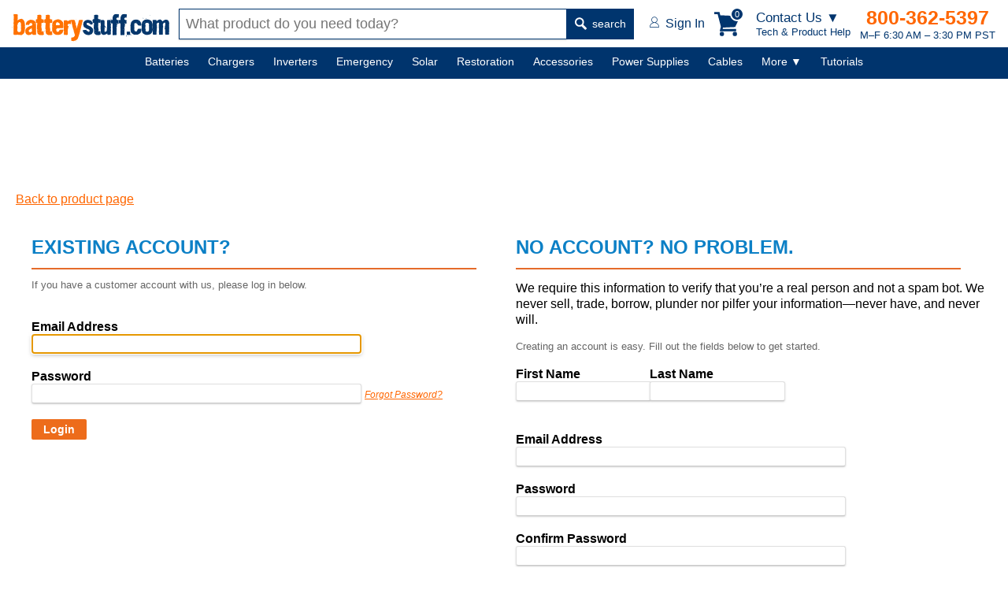

--- FILE ---
content_type: text/html; charset=utf-8
request_url: https://www.batterystuff.com/write-review.html?part_number=PMBC-75LK&return_url=%2Fpower-supplies%2Fload-bearing-chargers%2Fpowermax-12v-75-amp-pmbc-series-charger-converter-power-supply-with-alligator-clamps-pmbc-75lk.html
body_size: 12615
content:
<!DOCTYPE html>
<html lang="en">
<head>
	<meta charset="utf-8">

	<script>
	window.dataLayer = window.dataLayer || [];
	dataLayer.push({
		"event": "Pageview",
		"pagePath": "https://www.batterystuff.com/write-review.html?part_number=PMBC-75LK&return_url=%2Fpower-supplies%2Fload-bearing-chargers%2Fpowermax-12v-75-amp-pmbc-series-charger-converter-power-supply-with-alligator-clamps-pmbc-75lk.html",
		"pageTitle": "Write a Review",
		"visitorType": "customer",
		"visitorId": "gGp1deedG6xGXVWo37Eq9iNaxL3a1d7c"	});
	</script>

	
	<script>(function(w,d,s,l,i){w[l]=w[l]||[];w[l].push({'gtm.start':
		new Date().getTime(),event:'gtm.js'});var f=d.getElementsByTagName(s)[0],
		j=d.createElement(s),dl=l!='dataLayer'?'&l='+l:'';j.async=true;j.src=
		'https://www.googletagmanager.com/gtm.js?id='+i+dl;f.parentNode.insertBefore(j,f);
		})(window,document,'script','dataLayer','GTM-WGH7');</script>

	
	<title>Write a Review</title>
		

	<meta name="viewport" content="width=device-width, initial-scale=1">

	<!--[if lt IE 9]> <script src="/js/html5.js"></script> <![endif]-->
		<meta http-equiv="x-ua-compatible" content="ie=edge">
	<meta name="sitelock-site-verification" content="2740" />

	
	
	

		

	
	<link rel="stylesheet" href="/css/global.css?ver=38" media="screen">

	<link rel="stylesheet" href="https://res.cloudinary.com/dyuctplmh/raw/upload/v1645679186/css/mcx-styles.min.css" media="screen">
	
	
	

	<link rel="stylesheet" type="text/css" href="https://res.cloudinary.com/dyuctplmh/raw/upload/v1498101915/print.css" media="print">
	<link rel="icon"  type="image/x-icon"  href="/favicon.ico">
	<link rel="alternate" type="application/rss+xml" title="RSS" href="https://www.batterystuff.com/blog-feed/">
	<link href="https://res.cloudinary.com/dyuctplmh/image/upload/v1635810003/global/apple-icon-57x57.png" rel="apple-touch-icon-precomposed">
	<link href="https://res.cloudinary.com/dyuctplmh/image/upload/v1635810003/global/apple-icon-76x76.png" rel="apple-touch-icon-precomposed" sizes="76x76">
	<link href="https://res.cloudinary.com/dyuctplmh/image/upload/v1635810003/global/apple-icon-120x120.png" rel="apple-touch-icon-precomposed" sizes="120x120">
	<link href="https://res.cloudinary.com/dyuctplmh/image/upload/v1635810003/global/apple-icon-152x152.png" rel="apple-touch-icon-precomposed" sizes="152x152">
	<link href="https://res.cloudinary.com/dyuctplmh/image/upload/v1635810003/global/apple-icon-180x180.png" rel="apple-touch-icon-precomposed" sizes="180x180">
	<link href="https://res.cloudinary.com/dyuctplmh/image/upload/v1635810003/global/android-icon-192x192.png" rel="icon" sizes="192x192">
	<link href="https://res.cloudinary.com/dyuctplmh/image/upload/v1635810003/global/android-icon-128x128.png" rel="icon" sizes="128x128">

	
	<link rel="preload" as="image" href="https://res.cloudinary.com/dyuctplmh/image/upload/v1635810003/global/logo-text-header.svg">
	<link rel="preload" as="image" href="https://res.cloudinary.com/dyuctplmh/image/upload/v1635810003/global/mag-glass.svg">
	
	<link rel="preload" as="image" href="https://res.cloudinary.com/dyuctplmh/image/upload/v1635810003/global/account-icon.svg">
	<link rel="preload" as="image" href="https://res.cloudinary.com/dyuctplmh/image/upload/v1498102643/checkmark-circle-fill-green3.png">
	<link rel="preload" as="image" href="https://res.cloudinary.com/dyuctplmh/image/upload/v1635810003/global/ham-menu-blue.svg">

	
		
		<script src="/js/dom.min.js"></script>
		<script src="/js/xhr.min.js" defer></script>
	<script src="/js/app.js?ver=7" defer></script>

	<script src="/js/mcx-dialog.min.js" defer></script>

	<style>
	#wrapper {margin:0 auto; padding:0; border:0; text-align:center;}
	.mainWrapper {display: flex; align-items: center; flex-direction: column; padding-left: 240px;}
	#maincontainer {margin:90px 0 20px 0; max-width:1500px; text-align: left; width:100%;}

	#breadcrumbs {font-size:13px; text-align:left; margin:10px 0 0 20px; z-index:9; position: relative; padding:10px 0;}
	#breadcrumbs a {z-index:12}
	#breadcrumbs a:link,#contentcolumn a:link {color:#f60}
	#breadcrumbs a:visited,#contentcolumn a:visited {color:#d65500}
	#breadcrumbs a:hover,#contentcolumn a:hover {color:#ff9700}

	#contentwrapper {width:100%;}
	
	#leftcolumn {float:left;width:176px;margin-left:-100%;text-align:left;padding:0;}

	#contentcolumn {margin:22px 0 0 0; text-align:left;padding:0 10px;position:relative;}

	.categoryBottomText {padding:20px}

	.categoryMainDescription {font:400 17px Verdana,sans-serif; color: #666; margin-bottom: 30px; padding:0;}

	.categoryMainDescription h1 {margin:5px 20px 30px 15px;}
	.categoryMainDescription > p, .categoryMainDescription > h2, .categoryMainDescription > h3 {margin-left:15px;}
	.categoryMainDescription > ul {margin-left:40px;}
	
	#navButton {display: none;}
	.productItem .attribute {display:-ms-flexbox; display:-webkit-box; display:flex; -ms-flex-pack:space-between; -webkit-box-pack: justify; justify-content: space-between; margin:1px 0 1px 0; padding:0 0 1px 0; border-bottom:1px solid #646B74;}

	.productHTML {display:flex; flex-wrap:wrap; margin: 0 15px;}		
	.productTools {font:bold 16px Verdana,Arial,sans-serif; color:#646B74; display:flex; justify-content: space-between; margin:20px 15px 10px 15px; align-items: center;}	
	.productToolsItemsFound {margin-left:7px;}	
	#productToolsSortBy {margin-left:15px;}

	.detailsSum1 {margin:10px 15px;}

	@media screen and (min-width:1535px) {
		.categoryMainDescription h1 {margin:5px 0 30px 0;}
		.categoryMainDescription > p, .categoryMainDescription > h2 {margin-left:0;}
		.productHTML {margin:0;}
		.productTools {margin:20px 0 10px 0;}
	}

	@media screen and (max-width:934px) {
		#belowNavSearch {display:block; margin:0; background:white;}
		#aboveNavSearch {display:none;}
		.siteHeader {height:120px;}
		.siteHeader > div {height:60px;}
		nav {margin-top:120px;}
		#contentcolumn {margin:100px 0 0 0; text-align:left; padding:0 10px; position:relative;}
		.categoryMainDescription {padding-top:10px;}
		#breadcrumbs {margin:65px 0 0 15px;}
		#maincontainer {margin:100px 0 0 0;padding:0;position:relative;right:0;display:block;}
	}

	@media screen and (max-width:768px){
		#leftcolumn{float:left;width:176px;margin-left:-100%;text-align:left;padding:0;}
		#sideNav {background:#F1F5F6; width:176px; font:bold 14px Verdana,Arial,sans-serif;}
		#wrapper {margin:0;padding:0;border:0;text-align:left;min-width:0}
		#breadcrumbs {font-size:13px; margin:65px 0 0 15px;}
		
		#contentwrapper {margin:0;padding:0;float:none;position:relative;}
		#contentcolumn {margin:0 15px; text-align:left; padding:0; position:relative; width:auto;}
		#contentcolumn > p {margin:16px 15px;}
		.listStyle1 li{font-size:100%}
		#leftcolumn {text-align:left;padding:0;border:0;float:left;width:100%;margin:0}
		#rightcolumn {margin:0;padding:0;display:none}
		#sideNav {width:240px; display:none;}
		nav {margin-top:120px;}
		.productToolsSortBy {text-align:right;}
		#productToolsSortBy {display:block; margin-top:5px;}
		
	}

	@media screen and (max-width: 536px) {
		#breadcrumbs {margin:12px 0 0 20px;}
		.categoryMainDescription {padding-top:0;}
	}

	@media screen and (max-width: 480px) {
		#navMenu a {margin:0 15px 50px 0;}
	}
	

	#sideNav {position:fixed; display:block; background:#fff; top:100px; left:0; bottom:0; width:220px; overflow:auto; z-index:10;}
	#sideNav > ul > li {border-bottom:1px solid #ccc; padding:6px 0; position: relative;}
	#sideNav > ul > li::after {content:''; display:inline-block; width:10px; height:10px; border-right:2px solid #ccc; border-top:2px solid #ccc; transform:rotate(45deg); position:absolute; right:10px; top:19px; transform:translateY(-50%) rotate(45deg);}
	#sideNav li.active > a {color:#d65500;}
	#sideNav a {text-decoration: none; text-align:left;}
	
	#breadcrumbs {margin-left:0;}
	footer {margin-left:230px;}
	
	@media screen and (max-width:934px) {
		#sideNav {display:none;}
		.mainWrapper {padding-left:0;}
		footer {margin-left:0;}
		#breadcrumbs {margin-left:15px;}
	}

		#sideNav {display:none;}
	footer {margin-left:0;}
	
	</style>

		
		
	
<link rel="stylesheet" href="/css/truecart/style.css" type="text/css" media="screen" title="cart css" charset="utf-8">
<script src="/js/TALibrary-1.1.0.min.js"></script>
<script src="/js/truecart/truecart_js_scripts.js"></script>
<meta name="robots" content="noindex">

	
</head>
<body id="bodytag">
<script>
			</script>
<!--[if lte IE 10]>
<div style="position:fixed; z-index:1000; width:auto; padding:10px; font:20px Arial,sans-serif; background:#FFBF00; top:0; left:0; right:0;"><img src="/images/truecart/messageError.png" width="80" height="80" alt="alert" style="float:left; margin-right:20px;"/><b>Please note that BatteryStuff.com no longer supports old versions of Internet Explorer.</b><br/>
We recommend upgrading to the latest <a href="https://www.microsoft.com/ie">Internet Explorer</a>, <a href="https://chrome.google.com/">Google Chrome</a>, or <a href="https://mozilla.org/firefox/">Firefox</a>.
</div>
<![endif]-->



	<div class="nodisplay h1print">BatteryStuff.com!</div>
	<div id="searchOverlay"></div>
	<div id="menuCartBox"></div>

	<style>
	#contactUsBox {background:#fff; -webkit-box-shadow: 10px 10px 18px 0px rgba(191,191,191,0.69); box-shadow: 10px 10px 18px 0px rgba(191,191,191,0.69); width:270px;  font-family:Verdana,Arial,sans-serif; color:#666; position: fixed; z-index: 200; top: 60px; right: 100px; border-radius: 3px;}	
	#contactUsBox .heading {display:-ms-flexbox; display: -webkit-box; display: flex; -ms-flex-pack:space-between; -webkit-box-pack: justify; justify-content: space-between; align-items: center; padding:0 18px;}
	#contactUsBox .heading h5 {font-size:16px; font-weight:600; margin:6px 0;}
	#contactUsBox .heading button {cursor:pointer;}
	#contactUsBox .intro {background:#F3F4F5; padding:12px 15px; display:flex; align-items: center;}
	#contactUsBox .intro .text {color:#00356E; font:600 17px Verdana,Arial,sans-serif; text-align:left; margin-left:15px;}
	#contactUsBox .intro img {border-radius:50%; width:80px; height:80px;}
	#contactUsBox .options {color:black; padding:14px; justify-content: space-around; display:flex; align-items:baseline;}
	#contactUsBox .options a {color:black; text-decoration: none;}
	#contactUsBox .numberInfo {background:#F3F4F5; padding:12px 15px;}
	#contactUsBox .numberInfo em {font-size:16px; color:#444; display:block; font-weight: 500; font-style: normal;}
	#contactUsBox .numberInfo strong {display:block; margin-bottom:3px;}
	#contactUsBox .numberInfo strong a {font-size:21px; color:#FF6725; text-decoration: none;}
	#contactUsBox .numberInfo small {font-size:14px; color:#00356E; display:block;}
	#contactUsBox .links {text-align: left;}
	#contactUsBox .links ul {font-size:16px; font-weight: 500; list-style: none; padding:0; margin:0;}
	#contactUsBox .links ul li {margin:10px 0 10px 20px; padding:0;}
	#contactUsBox .links ul li a {text-decoration: none;}
	@media screen and (max-width:600px) {
		#contactUsBox {right:5px;}
	}

	#headerContactMenuLg {display:block;}
	#headerContactMenuSm {display:none;}
	@media (max-width:705px) {
		#headerContactMenuLg {display:none;}
		#headerContactMenuSm {display:block;}
	}
	</style>
	<div id="contactUsBox" class="dn">
		<div class="heading">
			<h5>Get Tech Help &amp;<br>Product Advice</h5>
			<button type="button" id="closeContactMenu" style="border:none; background:none; font:bold 23px verdana,sans-serif; color:#666">&times;</button>		
		</div>
		<div class="intro">
			<img src="https://res.cloudinary.com/dyuctplmh/image/upload/fl_progressive,q_60,f_auto/v1698959119/global/contact-photo.jpg" alt="tech person" width="201" loading="lazy" height="201">
			<div class="text">
			If you have a tech question or don’t know which product to buy, we can help.
			</div>
		</div>
		<div class="options">
			<a href="tel:541-474-4421"><figure>
				<img src="https://res.cloudinary.com/dyuctplmh/image/upload/v1698959138/global/call.svg" alt="call" width="21" height="38" style="margin-bottom:2px;" loading="lazy">
				<figcaption>Call</figcaption>
			</figure></a>

			<a href="/contact.html"><figure>
				<img src="https://res.cloudinary.com/dyuctplmh/image/upload/v1698959149/global/email-contact.svg" alt="email" width="33" height="24" style="margin-bottom:8px;" loading="lazy">
				<figcaption>Email</figcaption>
			</figure></a>
		</div>
		<div class="numberInfo">
			<em>Call an Expert</em>
			<strong><a href="tel:541-474-4421">541-474-4421</a></strong>
			<small>M–F 6:30 AM – 3:30 PM PST</small>
		</div>
		<div class="links">
			<ul>
				<li><a href="/order-status.html">Order Tracking</a></li>
				<li><a href="/kb/policies-and-procedures/">Policies</a></li>
				<li><a href="/kb/buyers-guide/">Buyers Guide</a></li>
				<li><a href="/kb/articles/">Tutorials</a></li>
				<li><a href="/kb/tools/">Calculators</a></li>
				<li><a href="/kb/frequently-asked-questions/">FAQs</a></li>
			</ul>
		</div>
	</div>

	

	<header class="siteHeader">
		<div>
			<a href="/" id="headerLogoText" style="width:200px; height:36px;"><img src="https://res.cloudinary.com/dyuctplmh/image/upload/v1635810003/global/logo-text-header.svg" alt="BatteryStuff.com" width="200" height="36"></a>

			<div id="aboveNavSearch">
				<form action="/search.html" method="get" id="headerSearch" class="headerSearch">
					<input type="text" name="q" id="headerSearchBox" class="mousetrap" placeholder="What product do you need today?" value=""><button type="submit"><img src="https://res.cloudinary.com/dyuctplmh/image/upload/v1635810003/global/mag-glass.svg" width="15" height="16" alt=""> search</button>
				</form>
			</div>

			<div class="headerRightSide">
				<div id="headerAccount">
					<a href="/customer-login.html"><img src="https://res.cloudinary.com/dyuctplmh/image/upload/v1635810003/global/account-icon.svg" alt="" width="12" height="14"> <span id="headerAccountText">Sign In</span></a>
				</div>

				<div id="headerCart">
					<div class="box" data-js="headerCart">
						<svg xmlns="http://www.w3.org/2000/svg" width="34" height="31" viewBox="0 0 33.288 31" fill="#00356E" id="headerCartIcon"><path d="M28.048 24.726v-2.952H10.74l.406-1.698 15.648-.738L33.29 5.462 7.75 4.28 6.68 0H0v2.952h4.355L8.45 18.748l-1.476 5.978zm-15.5 3.506A2.77 2.77 0 0 1 9.78 31a2.77 2.77 0 0 1-2.768-2.768 2.77 2.77 0 0 1 2.768-2.768 2.77 2.77 0 0 1 2.768 2.768zm16.607 0A2.77 2.77 0 0 1 26.387 31a2.77 2.77 0 0 1-2.768-2.768 2.77 2.77 0 0 1 2.768-2.768 2.77 2.77 0 0 1 2.768 2.768z"></path></svg>

						<div id="cartHeaderButtonCount">0</div>
					</div>
					
				</div>

				<div id="headerContactMenuLink">
					<div id="headerContactMenuLg">
						<em>Contact Us ▼</em>
						Tech &amp; Product Help
					</div>
					<div id="headerContactMenuSm">
						<img src="https://res.cloudinary.com/dyuctplmh/image/upload/v1698959286/global/help-icon.svg" alt="Contact Us for Tech and Product Help" width="29" height="33">
					</div>
				</div>

				<div id="headerContactInfo">
					<b><a href="tel:1-800-362-5397">800-362-5397</a></b>
					M–F 6:30 AM – 3:30 PM PST				</div>

				<div id="headerMenuButton">
					MENU <img src="https://res.cloudinary.com/dyuctplmh/image/upload/v1635810003/global/ham-menu-blue.svg" loading="lazy" alt="Menu Icon" width="18" height="19">
				</div>
			</div>
		</div>
		<div id="belowNavSearch">
			<form action="/search.html" method="get" id="headerSearch2" class="headerSearch">
				<input type="text" name="q" id="headerSearchBox2" class="mousetrap" placeholder="What product do you need today?" value=""><button type="submit"><img src="https://res.cloudinary.com/dyuctplmh/image/upload/v1635810003/global/mag-glass.svg" loading="lazy" alt="" width="15" height="16"> search</button>
			</form>
		</div>
	</header>
	
	<nav id="navContainer">
		<div id="navMenu">
			<ul>
				<li data-id="batteriesMegaMenu" id="mainNavBatteries" ><span id="mainNavBatteriesLink"><a href="/batteries/">Batteries</a></span>
					<div class="subMenu dn" id="batteriesMegaMenu"></div>
				</li>
				<li data-id="chargersMegaMenu" id="mainNavChargers"><span id="mainNavChargersLink"><a href="/battery-chargers/">Chargers</a></span>
					<div class="subMenu dn" id="chargersMegaMenu"></div>
				</li>
				<li data-id="invertersMegaMenu" id="manNavInverters"><span id="manNavInvertersLink"><a href="/inverters/">Inverters</a></span>
					<div class="subMenu dn" id="invertersMegaMenu"></div>
				</li>
				
				<li data-id="emergencyMegaMenu" id="mainNavEmergency"><span id="mainNavEmergencyLink"><a href="/emergency/">Emergency</a></span>
					<div class="subMenu dn" id="emergencyMegaMenu"></div>
				</li>
				
				<li data-id="solarMegaMenu" id="mainNavSolar"><span id="mainNavSolarLink"><a href="/solar-chargers/">Solar</a></span>
					<div class="subMenu dn" id="solarMegaMenu"></div>
				</li>

				<li data-id="restorationMegaMenu" id="mainNavRestoration"><span id="mainNavRestorationLink"><a href="/battery-restoration/">Restoration</a></span>
					<div class="subMenu dn" id="restorationMegaMenu"></div>
				</li>
				
				<li data-id="accessoriesMegaMenu" id="mainNavAccessories"><span id="mainNavAccessoriesLink"><a href="/battery-products/">Accessories</a></span>
					<div class="subMenu dn" id="accessoriesMegaMenu"></div>
				</li>
				
				<li data-id="powerMegaMenu" id="mainNavPower"><span id="mainNavPowerLink"><a href="/power-supplies/">Power Supplies</a></span>
					<div class="subMenu dn" id="powerMegaMenu"></div>
				</li>
				
				<li data-id="cablesMegaMenu" id="mainNavCables"><span id="mainNavCablesLink"><a href="/battery-cables-connectors-plugs/">Cables</a></span>
					<div class="subMenu dn" id="cablesMegaMenu"></div>
				</li>
				
				<li class="notIncluded" data-id="moreMegaMenu"><span><a href="javascript:;">More&nbsp;▼</a></span>
					<div class="subMenu small dn" id="moreMegaMenu">
						<div class="textLinks">
							<div class="item">
								<ul id="moreMenuList">
									
									<li data-ref="mainNavBatteries" class="dn"><a href="/batteries/">Batteries</a></li>
									
									<li data-ref="mainNavChargers" class="dn"><a href="/battery-chargers/">Chargers</a></li>
									
									<li data-ref="manNavInverters" class="dn"><a href="/inverters/">Inverters</a></li>
									
									<li data-ref="mainNavEmergency" class="dn"><a href="/emergency/">Emergency</a></li>
									
									<li data-ref="mainNavSolar" class="dn"><a href="/solar-chargers/">Solar</a></li>
									
									<li data-ref="mainNavRestoration" class="dn"><a href="/battery-restoration/">Restoration</a></li>
									
									<li data-ref="mainNavAccessories" class="dn"><a href="/battery-products/">Accessories</a></li>
									
									<li data-ref="mainNavPower" class="dn"><a href="/power-supplies/">Power Supplies</a></li>
									
									<li data-ref="mainNavCables" class="dn"><a href="/battery-cables-connectors-plugs/">Cables</a></li>
									
									<li><a href="/fuel-treatments/">Fuel Treatments</a></li>
									<li><a href="/made-in-usa/">MADE in USA</a></li>
									<li><a href="/all-products-by-brand/">Shop by Brand</a></li>
								</ul>
							</div>
						</div>
					</div>
				</li>

				<li class="notIncluded" id="mainNavHelp"><span><a href="/kb/">Tutorials</a></span></li>

			</ul>
			
		</div>
	</nav>

	<div id="overLayBody" class="dn"></div>

	<script>
	var availableSpace,numOfVisibleItems,requiredSpace,visibleItems,menuPause,navItems=null,fullNav=null,overlay=null,numOfItems=0,totalSpace=0,closingTime=1e3,breakWidths=[],menusOpen=!1;function checkSize(){var e;if (fullNav != null) availableSpace=fullNav.offsetWidth-250,numOfVisibleItems=document.querySelectorAll("#navMenu > ul > li:not(.dn):not(.notIncluded)").length,visibleItems=document.querySelectorAll("#navMenu > ul > li:not(.dn):not(.notIncluded)"),hiddenItems=document.querySelectorAll("#navMenu > ul > li.dn"),requiredSpace=breakWidths[numOfVisibleItems-1],availableSpace<requiredSpace?(--numOfVisibleItems,(e=[].slice.call(visibleItems).pop()).classList.add("dn"),document.querySelector('[data-ref="'+e.id+'"]').classList.remove("dn"),checkSize()):availableSpace>breakWidths[numOfVisibleItems]&&hiddenItems[0]&&(hiddenItems[0].classList.remove("dn"),document.querySelector('[data-ref="'+hiddenItems[0].id+'"]').classList.add("dn"))}function navItemMouseOver(){var e=this;menusOpen?showMenu(e):menuPause=setTimeout(function(){showMenu(e)},350)}function showMenu(e){hideAllMenuTitles(),menusOpen=!0,e.classList.add("active"),hideAllMegaMenus(),null!=e.dataset.id&&document.querySelector("#"+e.dataset.id).classList.remove("dn"),overlay.classList.remove("dn")}function navItemMouseOut(){clearTimeout(menuPause),this.classList.remove("active"),hideAllMegaMenus(),overlay.classList.add("dn")}function hideAllMegaMenus(){for(var e=document.querySelectorAll(".subMenu"),n=0;n<e.length;n++)e[n].classList.add("dn")}function hideAllMenuTitles(){for(var e=document.querySelectorAll("#navMenu li"),n=0;n<e.length;n++)e[n].classList.remove("active")}document.querySelector("#navMenu").addEventListener("mouseleave",function(){clearTimeout(menuPause),menusOpen=!1}),window.addEventListener("resize",function(){checkSize()},!0),window.addEventListener("orientationchange",function(){checkSize()},!0),window.addEventListener("load",function(){navItems=document.querySelectorAll("#navMenu > ul > li"),fullNav=document.querySelector("#navContainer"),overlay=document.querySelector("#overLayBody");for(var e=0;e<navItems.length;e++)navItems[e].addEventListener("mouseenter",navItemMouseOver),navItems[e].addEventListener("mouseleave",navItemMouseOut),numOfItems+=1,totalSpace+=navItems[e].offsetWidth,breakWidths.push(totalSpace);
	 checkSize();},!0);
	window.addEventListener('load', function() {
		Dom.e('#closeContactMenu').addEventListener('click', function() {
			Dom.e('#contactUsBox').classList.add('dn');
		});

		Dom.e('#headerContactMenuLink').addEventListener('click', function() {
			Dom.e('#contactUsBox').classList.toggle('dn');
			Dom.empty('#menuCartBox');
		});
	})
	</script>

	
	<div class="mainWrapper">
		<div id="maincontainer">
						<div id="pageErrorsUserNotice"></div>
			
													<article style="margin:153px 20px;">

	<p><a href="/power-supplies/load-bearing-chargers/powermax-12v-75-amp-pmbc-series-charger-converter-power-supply-with-alligator-clamps-pmbc-75lk.html">Back to product page</a></p>

	<br/>

	<div class="loginScreenSection">
		<h5>EXISTING ACCOUNT?</h5>
		<div class="loginScreenSectionLine"></div>
		<small>If you have a customer account with us, please log in below.</small><br/><br/><br/>
		
		<form action="" method="post" accept-charset="utf-8" class="loginScreenSectionForm">
				
			<div><label for="username">Email Address</label><br>
			<input type="text" name="username" id="username" value="" size="35" maxlength="128" autofocus></div>
		
			<div><label for="password">Password</label><br/>
			<input type="password" name="password" value="" size="35" maxlength="32"> 
			<em><a href="/forgot-password.html" target="_blank">Forgot Password?</a></em></div>
			<input type="hidden" name="action" value="customer_login"/>
		
			<button type="submit" class="buttonOrange" onmousedown="setFormAction('customerLogin')"> Login </button>

			
			<script type="text/javascript" charset="utf-8">
				document.getElementById('username').focus();
			</script>		</form>
	</div>

	<div class="loginScreenSection">
		<h5>NO ACCOUNT? NO PROBLEM.</h5>
		<div class="loginScreenSectionLine"></div>
		
		<p>We require this information to verify that you&#8217;re a real person and not a spam bot. We never sell, trade, borrow, plunder nor pilfer your information&mdash;never have, and never will.</p>
		
		<small>Creating an account is easy. Fill out the fields below to get started.</small><br/><br/>
		
		<form action="" method="post" accept-charset="utf-8" class="loginScreenSectionForm">
				
			<div style="float:left; width:170px">
				<label for="first_name">First Name</label><br/><input type="text" name="first_name" value="" id="first_name" maxlength="70" style="width:150px"/>
			</div>
			
			<div style="float:left; width:175px;">
				<label for="last_name">Last Name</label><br/><input type="text" name="last_name" value="" id="last_name" maxlength="70" style="width:150px"/>
			</div>
			<div class="cb"></div>
			
			<div>
				<label for="email">Email Address</label><br/>
				<input type="text" name="email" id="email" value="" size="35" maxlength="128"/>
			</div>
			
			<div>
				<label for="password">Password</label><br/>
				<input type="password" name="password" size="35" maxlength="32"/> 
			</div>
			
			<div>
				<label for="password">Confirm Password</label><br/>
				<input type="password" name="password_confirm" size="35" maxlength="32"/> 
			</div>
			
			<input type="hidden" name="action" value="create_account"/>

			<button type="submit" class="buttonOrange" onmousedown="setFormAction('customerLogin')"> Create Account &amp; Review Product </button>

			
			
		</form>
	</div>
</article>



			
						<br><br><br>
			<!--</div>
		</div>-->
		<!--<div id="leftcolumn">-->
			<div id="sideNav" class="mobileNavOpen">
				<div class="mainNavHeader">
					<strong>Shop For...</strong>
					<div id="accountLinkMainNav">
						<a href="/customer-login.html"><img src="/assets/images/global/account-icon.svg" alt="" loading="lazy"> <span id="headerAccountText">Sign In</span></a>
					</div>
				</div>
				<ul>
<li><a href="/batteries/">Batteries</a>

</li><li><a href="/battery-chargers/">Battery Chargers</a>

</li><li><a href="/inverters/">Power Inverters</a>

</li><li><a href="/solar-chargers/">Solar Chargers</a>

</li><li><a href="/battery-restoration/">Battery Restoration</a>

</li><li><a href="/battery-products/">Battery Accessories</a>

</li><li><a href="/battery-cables-connectors-plugs/">Cables and Connectors</a>

</li><li><a href="/fuel-treatments/">Fuel Treatments</a>

</li><li><a href="/made-in-usa/">MADE in USA</a>

</li><li><a href="/emergency/">Emergency</a>

</li><li><a href="/power-supplies/">Power Supplies</a>

</li><li><a href="/all-products-by-brand/">All Products by Brand</a>

</li></ul>				

								<div class="navInfoSection moNo">
					<strong>Most Popular</strong>
					<ul>
						<li><a href="/batteries/motorcycle/">Motorcycle Batteries</a></li>
						<li><a href="/batteries/atv/">ATV Batteries</a></li>
						<li><a href="/battery-chargers/brands/battery-tender/">Battery Tender</a></li>
					</ul>
				</div>
				<div class="navInfoSection2">
					<strong>Customer Service</strong>
					<ul>
						<li><a href="/contact.html">Contact Us</a></li>
						<li><a href="/order-status.html">Get Order Status</a></li>
						<li><a href="/product-directory.html">Product Directory</a></li>
						<li><a href="/kb/">Knowledge Base</a></li>
						<li><a href="/kb/frequently-asked-questions/">FAQ</a></li>
						<li class="noline"><a href="/kb/policies-and-procedures/">Policies</a></li>
						
						<li><a href="/kb/policies-and-procedures/why-batterystuff.html">About Us</a></li>
						<li><a href="/blog/">Blog</a></li>
						<li><a href="/testimonials.html">Testimonials</a></li>
					</ul>
				</div>
				<div class="navInfoSection">
					<strong>Connect</strong>

					<div class="socialLinkBox">
						<a rel="publisher" target="_blank" href="https://www.facebook.com/BatteryStuff" title="Find us on Facebook"><svg style="width:140px; height:33.5px;">
							<use xmlns:xlink="http://www.w3.org/1999/xlink" xlink:href="/images/map.svg#sidebar-fb-follow"/>
						</svg></a>
					</div>

					<div class="socialLinkBox">
						<a href="https://www.youtube.com/user/BatteryStuff"  target="_blank" rel="publisher" title="Subscribe to us on YouTube"><svg style="width:140px; height:33.5px;">
							<use xmlns:xlink="http://www.w3.org/1999/xlink" xlink:href="/images/map.svg#sidebar-youtube"/>
						</svg></a>
					</div>

					<div class="socialLinkBox">
						<a href="/blog/" title="Read Batterystuff.com Blog"><svg style="width:140px; height:33.5px;">
							<use xmlns:xlink="http://www.w3.org/1999/xlink" xlink:href="/images/map.svg#sidebar-blog"/>
						</svg></a>
					</div>

				</div>
							</div>
		<!--</div>-->
				<!--<div id="rightcolumn" class="moNo"></div>-->
					<!--<div class="bottomContent"></div>-->

		</div>
	</div>
	<div style="clear:both;"></div>
	<footer>
		<hr/>
		<div class="connectWithUs">Connect with us.</div>
		<div class="joinText">Join our community! Stay on top of all the things you need to keep your battery working its best giving you years of service.</div>
		
		<div class="socialLinks">
			<a href="https://www.facebook.com/BatteryStuff" target="_blank"><img src="https://res.cloudinary.com/dyuctplmh/image/upload/v1707351435/global/facebook-logo-gray.svg" alt="Facebook page link" width="37" height="30" loading="lazy"></a>
			
			<a href="https://www.youtube.com/user/BatteryStuff" target="_blank"><img src="https://res.cloudinary.com/dyuctplmh/image/upload/v1678134065/global/youtube-logo-gray.svg" alt="Youtube channel link" width="36" height="25" loading="lazy"></a>
			
			<a href="https://twitter.com/BatteryStuffcom" target="_blank"><img src="https://res.cloudinary.com/dyuctplmh/image/upload/v1707351234/global/x-logo-gray.svg" alt="X page link" width="37" height="30" loading="lazy"></a>
			
			<a href="https://www.pinterest.com/batterystuff/" target="_blank"><img src="https://res.cloudinary.com/dyuctplmh/image/upload/v1678134444/global/pinterest-logo-gray.svg" alt="Pinterest page link" width="30" height="30" loading="lazy"></a>
		</div>

				
		<div class="footerMain">
			<div class="contactInfo">
				<a href="/"><img src="https://res.cloudinary.com/dyuctplmh/image/upload/v1635810003/global/logo-text-header.svg" alt="BatteryStuff.com" width="248" height="44"></a>
				<div class="infoItem">
					<b>Hours</b><br>
					M–F 6:30 AM – 3:30 PM PST				</div>
				<div class="infoItem">
					<b>Order Line</b><br>
					<a href="tel:1-800-362-5397">1-800-362-5397</a>
				</div>
				<div class="infoItem">
					<b>Tech Help</b><br>
					<a href="tel:1-541-474-4421">1-541-474-4421</a>
				</div>
				<div class="infoItem">
					<b>Fax</b><br>
					<a href="tel:541-471-6014">541-471-6014</a>
				</div>
				<div class="infoItem">
					<a href="mailto:Support@BatteryStuff.com">Support@BatteryStuff.com</a>
				</div>
				<div class="infoItem">
					<a href="https://goo.gl/maps/PFMnkHimLhjovSr3A" target="_blank">276 Tech Way, Suite A<br>
					Grants Pass, OR 97526</a>
				</div>
				<div class="infoItem">
					<b>Shipping Destinations</b><br>
					USA, Canada, and International by quote.
				</div>
			</div>
			
			<div class="links">
				<div class="top">
					<div class="linkSection">
						<h4>Customer Service</h4>
						<ul>
							<li><a href="/kb/policies-and-procedures/returns-policy.html">Return Policy</a></li>
							<li><a href="/kb/policies-and-procedures/">Policies &amp; Procedures</a></li>
							<li><a href="/order-status.html">Get Order Status</a></li>
							<li><a href="/contact.html">Contact Us</a></li>
							<li><a href="/product-directory.html">Product Directory</a></li>
						</ul>
					</div>
					
					<div class="linkSection">
						<h4>Company Information</h4>
						<ul>
							<li><a href="/kb/policies-and-procedures/why-batterystuff.html">About BatteryStuff.com</a></li>
							<li><a href="/kb/policies-and-procedures/privacy-and-security-guarantee.html">Privacy Policy</a></li>
							<li><a href="/sitemap.html">Sitemap</a></li>
							<li><a href="/testimonials.html">Testimonials</a></li>
						</ul>
					</div>
					
					<div class="linkSection">
						<h4>Learning Center</h4>
						<ul>
							<li><a href="/kb/articles/">Tutorials</a></li>
							<li><a href="/kb/buyers-guide/">Buyers Guide</a></li>
							<li><a href="/kb/frequently-asked-questions/">FAQs</a></li>
							<li><a href="/kb/video-library/">Video Library</a></li>
							<li><a href="/kb/tools/">Calculators and Tools</a></li>
							<li><a href="/blog/">Blog</a></li>
							<li><div class="searchBox"><input type="text" placeholder="Knowledge Search..." id="kbSearchField"><button><img src="https://res.cloudinary.com/dyuctplmh/image/upload/v1635810003/global/mag-glass.svg" width="15" height="16"  loading="lazy" alt="search" id="kbSearchButton"></button></div></li>
						</ul>
					</div>
				</div>
				<div class="bottom">
					<img src="https://res.cloudinary.com/dyuctplmh/image/upload/v1635810003/global/logos-bottom.png" id="logosbottom" usemap="#m_logosbottom" alt="Buy Veteran and Blueribbon Coalition" width="152" height="59" loading="lazy">
					<map name="m_logosbottom" id="m_logosbottom">
					<area shape="rect" coords="0,0,37,59" href="https://www.buyveteran.com/" target="_blank" alt="Buy Veteran">
					<area shape="rect" coords="40,0,152,59" href="https://www.sharetrails.org/" target="_blank" alt="Sharetrails">
					</map>
					<div class="text">© 1997-2026 BatteryStuff.com LLC. All Rights Reserved.</div>
				</div>
			</div>
		</div>
	</footer>
	<script>
	document.querySelector('#kbSearchButton').addEventListener('click', function() {
		searchKB();
	});
	document.querySelector('#kbSearchField').addEventListener('keypress', function(evt) {
		console.log(evt.key);
		if (evt.key == 'Enter')
		searchKB();
	});
	function searchKB() {
		var val = document.querySelector('#kbSearchField').value;
		if (val)
		document.location.href = "https://www.batterystuff.com/kb/search/"+val+'/';
	}
	</script>


<form action="/cart.html" method="post" id="paypalFormGlobal">	
	<input type="hidden" name="action" value="buy_with_paypal">
</form>






<script>
window.addEventListener('load', function() {
	Dom.e('#mainNavBatteriesLink').addEventListener('mouseenter', function(event) {
		if (Dom.e('#batteriesMegaMenu').textContent == '')
			Dom.e('#batteriesMegaMenu').innerHTML = Dom.e('#batteriesMegaMenuSource').innerHTML;
	});
	Dom.e('#mainNavChargersLink').addEventListener('mouseenter', function(event) {
		if (Dom.e('#chargersMegaMenu').textContent == '')
			Dom.e('#chargersMegaMenu').innerHTML = Dom.e('#chargersMegaMenuSource').innerHTML;
	});
	Dom.e('#manNavInvertersLink').addEventListener('mouseenter', function(event) {
		if (Dom.e('#invertersMegaMenu').textContent == '')
			Dom.e('#invertersMegaMenu').innerHTML = Dom.e('#invertersMegaMenuSource').innerHTML;
	});
	Dom.e('#mainNavEmergencyLink').addEventListener('mouseenter', function(event) {
		if (Dom.e('#emergencyMegaMenu').textContent == '')
			Dom.e('#emergencyMegaMenu').innerHTML = Dom.e('#emergencyMegaMenuSource').innerHTML;
	});
	Dom.e('#mainNavSolarLink').addEventListener('mouseenter', function(event) {
		if (Dom.e('#solarMegaMenu').textContent == '')
			Dom.e('#solarMegaMenu').innerHTML = Dom.e('#solarMegaMenuSource').innerHTML;
	});
	Dom.e('#mainNavRestorationLink').addEventListener('mouseenter', function(event) {
		if (Dom.e('#restorationMegaMenu').textContent == '')
			Dom.e('#restorationMegaMenu').innerHTML = Dom.e('#restorationMegaMenuSource').innerHTML;
	});
	Dom.e('#mainNavAccessoriesLink').addEventListener('mouseenter', function(event) {
		if (Dom.e('#accessoriesMegaMenu').textContent == '')
			Dom.e('#accessoriesMegaMenu').innerHTML = Dom.e('#accessoriesMegaMenuSource').innerHTML;
	});
	Dom.e('#mainNavAccessoriesLink').addEventListener('mouseenter', function(event) {
		if (Dom.e('#accessoriesMegaMenu').textContent == '')
			Dom.e('#accessoriesMegaMenu').innerHTML = Dom.e('#accessoriesMegaMenuSource').innerHTML;
	});
	Dom.e('#mainNavPowerLink').addEventListener('mouseenter', function(event) {
		if (Dom.e('#powerMegaMenu').textContent == '')
			Dom.e('#powerMegaMenu').innerHTML = Dom.e('#powerMegaMenuSource').innerHTML;
	});
	Dom.e('#mainNavCablesLink').addEventListener('mouseenter', function(event) {
		if (Dom.e('#cablesMegaMenu').textContent == '')
			Dom.e('#cablesMegaMenu').innerHTML = Dom.e('#cablesMegaMenuSource').innerHTML;
	});
});
</script>

<script type="html/template" id="batteriesMegaMenuSource">
<div class="icons">
	<div class="item">
		<a href="/batteries/motorcycle/"><img src="https://res.cloudinary.com/dyuctplmh/image/upload/w_120,h_120,fl_progressive,q_70,f_auto/v1676921833/categories/motorcycle-category.jpg" loading="lazy" alt="replacement motorcycle batteries">
		<em>Motorcycle Batteries</em></a>
	</div>
	<div class="item">
		<a href="/batteries/rv-marine/"><img src="https://res.cloudinary.com/dyuctplmh/image/upload/w_120,h_120,fl_progressive,q_70,f_auto/v1676921437/categories/boat-batteries.jpg" loading="lazy" alt="Boat &amp; Marine Batteries">
		<em>Boat &amp; Marine Batteries</em></a>
	</div>
	<div class="item">
		<a href="/batteries/rv/"><img src="https://res.cloudinary.com/dyuctplmh/image/upload/w_120,h_120,fl_progressive,q_70,f_auto/v1676921503/categories/rv-category.jpg" loading="lazy" alt="replacement RV Motorhome Batteries">
		<em>RV &amp; Motorhome Batteries</em></a>
	</div>
	<div class="item">
		<a href="/batteries/mobility-scooter-wheelchair/"><img src="https://res.cloudinary.com/dyuctplmh/image/upload/w_120,h_120,fl_progressive,q_70,f_auto/v1676921618/categories/mobility-scooter-batteries.jpg" loading="lazy" alt="Wheelchair &amp; Mobility Batteries">
			<em>Wheelchair &amp; Mobility Batteries</em></a>
	</div>
</div>
<div>
	<hr><br>
	<div class="seeAllTitle">Also in Batteries <span class="seeAllLink"><a href="/batteries/">See all ➤</a></span></div><br>
</div>
<div class="textLinks">
	<div class="item">
		<h4>Powersports</h4>
		<ul>
			<li><a href="/batteries/motorcycle/">Motorcycles Batteries</a></li>
			<li><a href="/batteries/atv/">ATV Batteries</a></li>
			<li><a href="/batteries/personal-watercraft/">Personal Watercraft Batteries</a></li>
			<li><a href="/batteries/snowmobile/">Snowmobile Batteries</a></li>
			<li><a href="/batteries/scooter/">Motor Scooter Batteries</a></li>
			<li><a href="/batteries/utility-vehicle/">Utility Vehicle Batteries</a></li>
		</ul>
	</div>
	
	<div class="item">
		<h4>Vehicles</h4>
		<ul>
			<li><a href="/batteries/riding-mower/">Riding Lawn Mower Batteries</a></li>
			<li><a href="/batteries/rv-marine/">Boat &amp; Marine Batteries</a></li>
			<li><a href="/batteries/rv/">RV and Motorhome Batteries</a></li>
			<li><a href="/batteries/golf-cart-batteries/">Golf Cart Batteries</a></li>
			<li><a href="/batteries/mobility-scooter-wheelchair/">Medical Mobility Wheelchair Batteries</a></li>
			
		</ul>
	</div>
	
	<div class="item">
		<h4>Types</h4>
		<ul>
			<li><a href="/batteries/agm/">AGM Batteries</a></li>
			<li><a href="/batteries/lithium-deep-cycle-batteries/">Lithium Deep Cycle Batteries</a></li>
			<li><a href="/batteries/motorcycle-lithium-batteries/">Motorcycle Lithium Batteries</a></li>
			<li><a href="/batteries/aa-aaa-9v-nimh/">Alkaline and Lithium Household Batteries</a></li>
			<li><a href="/batteries/golf-cart-batteries/">Golf Cart Batteries</a></li>
			<li><a href="/batteries/mobility-scooter-wheelchair/">Medical Mobility Wheelchair Batteries</a></li>
			<li><a href="/batteries/high-performance-racing/">High-Performance Racing Batteries</a></li>
		</ul>
	</div>
	
	<div class="item">
		<h4>Miscellaneous</h4>
		<ul>
			<li><a href="/batteries/electronic-security/">Standby, Toy, Alarm Batteries</a></li>
			<li><a href="/batteries/ups-telecom/">UPS &amp; Telecom Batteries</a></li>
			<li><a href="/batteries/ups-replacement-batteries/">UPS Replacement Batteries</a></li>
			<li><a href="/batteries/broadband-catv/">Broadband &amp; CATV Batteries</a></li>
			<li><a href="/batteries/power-tool-batteries/">Power Tool Batteries</a></li>
			<li><a href="/batteries/audio-stereo/">Audio Stereo Batteries</a></li>
		</ul>
	</div>
	<div class="item">
		<h4>Brands</h4>
		<ul>
			<li><a href="/all-products-by-brand/antigravity-batteries/lithium-batteries/">Antigravity</a></li>
			<li><a href="/all-products-by-brand/csb-battery/">CSB</a></li>
			<li><a href="/batteries/all-batteries-by-brand/duracell/">Duracell</a></li>			
			<li><a href="/all-products-by-brand/east-penn-deka-mk/">East Penn (Deka/MK)</a></li>
			<li><a href="/batteries/all-batteries-by-brand/energizer-ultimate-lithium-batteries/">Energizer</a></li>
			<li><a href="/batteries/all-batteries-by-brand/lifeline-batteries/">Lifeline</a></li>
			<li><a href="/all-products-by-brand/motocross/">Motocross</a></li>
			<li><a href="/all-products-by-brand/odyssey/">Odyssey</a></li>
			<li><a href="/all-products-by-brand/rolls-surrette-battery/">Rolls Surrette</a></li>
			<li><a href="/all-products-by-brand/scorpion/">Scorpion</a></li>
			<li><a href="/all-products-by-brand/shorai/">Shorai</a></li>									
			<li><a href="/batteries/all-batteries-by-brand/tenergy-batteries/">Tenergy</a></li>
			<li><a href="/batteries/all-batteries-by-brand/universal-power-group/">Universal Power Group</a></li>
			
		</ul>
	</div>
</div>
</script>

<script type="html/template" id="chargersMegaMenuSource">
<div class="icons">
	<div class="item">
		<a href="/battery-chargers/12-volt/"><img src="https://res.cloudinary.com/dyuctplmh/image/upload/w_120,h_120,fl_progressive,q_70,f_auto/v1626327048/categories/12v-charger-icon.jpg" loading="lazy" alt="12 Volt Battery Chargers">
			<em>12 Volt Chargers</em></a>
	</div>

	<div class="item">
		<a href="/battery-chargers/motorcycle-battery-charger/"><img src="https://res.cloudinary.com/dyuctplmh/image/upload/w_120,h_120,fl_progressive,q_70,f_auto/v1626327048/categories/motorcycle-chargers-icon.jpg" loading="lazy" alt="Motorcycle Battery Chargers">
		<em>Motorcycle Chargers</em></a>
	</div>

	<div class="item">
		<a href="/battery-chargers/marine-smart-chargers/"><img src="https://res.cloudinary.com/dyuctplmh/image/upload/w_120,h_120,fl_progressive,q_70,f_auto/v1626327048/categories/marine-charger-icon.jpg" loading="lazy" alt="Marine Chargers">
			<em>Marine Chargers</em></a>
	</div>

	<div class="item">
		<a href="/battery-chargers/rv-converters/"><img src="https://res.cloudinary.com/dyuctplmh/image/upload/w_120,h_120,fl_progressive,q_70,f_auto/v1626327048/categories/rv-converter-icon.jpg" loading="lazy" alt="Marine Chargers">
			<em>RV Converters</em></a>
	</div>

	</div>
	<div>
	<hr><br>
	<div class="seeAllTitle">Also in Battery Chargers <span class="seeAllLink"><a href="/battery-chargers/">See all ➤</a></span></div><br>
	</div>
	<div class="textLinks">
	<div class="item">
		<h4>Volts</h4>
		<ul>
			<li><a href="/battery-chargers/6-volt/">6 Volt Battery Chargers</a></li>
			<li><a href="/battery-chargers/8-volt/">8 Volt Battery Chargers</a></li>
			<li><a href="/battery-chargers/12-volt/">12 Volt Battery Chargers</a></li>
			<li><a href="/battery-chargers/24-volt/">24 Volt Battery Chargers</a></li>
			<li><a href="/battery-chargers/36-volt/">36 Volt Battery Chargers</a></li>
			<li><a href="/battery-chargers/48-volt/">48 Volt Battery Chargers</a></li>
			<li><a href="/battery-chargers/industrial-chargers/electric-vehicle-chargers/">72 Volt Chargers</a></li>
		</ul>
	</div>

	<div class="item">
		<h4>Application</h4>
		<ul>
			<li><a href="/battery-chargers/aircraft/">Aircraft Approved Battery Chargers</a></li>
			<li><a href="/battery-chargers/automotive-truck-and-car-battery-chargers/">Automotive, Truck &amp; Car Battery Chargers</a></li>
			<li><a href="/battery-chargers/golf-cart-chargers/">Golf Cart Battery Chargers</a></li>
			<li><a href="/battery-chargers/marine-smart-chargers/">Marine Battery Chargers</a></li>
			<li><a href="/battery-chargers/24-volt/mobility-scooter-wheelchair/">Mobility Scooter and Wheelchair Battery Chargers</a></li>
			<li><a href="/battery-chargers/motorcycle-battery-charger/">Motorcycle Battery Chargers</a></li>
			<li><a href="/battery-chargers/rv-converters/">RV AC/DC Converters</a></li>									
			<li><a href="/battery-chargers/industrial-chargers/">Industrial Lift Chargers</a></li>
			<li><a href="/solar-chargers/">Solar Battery Chargers 12/24 Volt</a></li>
			<li><a href="/battery-chargers/multi-voltage-input-chargers/">International Voltage / Travel Chargers</a></li>
			
		</ul>
	</div>

	<div class="item">
		<h4>Miscellaneous</h4>
		<ul>
			<li><a href="/battery-chargers/multi-bank/">Multi-Bank Battery Chargers</a></li>
			<li><a href="/battery-chargers/nimh-ap-battery-chargers/">NiMH / Lithium Battery Chargers</a></li>
			<li><a href="/battery-chargers/dc-to-dc-chargers/">DC to DC Chargers</a></li>
			<li><a href="/battery-chargers/brands/">Battery Chargers by Brand</a></li>		
		</ul>
	</div>
	</div>
</script>

<script type="html/template" id="invertersMegaMenuSource">
<div class="icons">
	<div class="item">
		<a href="/inverters/modified-sine-wave/"><img src="https://res.cloudinary.com/dyuctplmh/image/upload/w_120,h_120,fl_progressive,q_70,f_auto/v1626327048/categories/modified-sine-wave.png" loading="lazy" alt="Modified Sine Power Inverters">
		<em>Modified Sine Inverters</em></a>
	</div>
	<div class="item">
		<a href="/inverters/pure-sine-wave/"><img src="https://res.cloudinary.com/dyuctplmh/image/upload/w_120,h_120,fl_progressive,q_70,f_auto/v1626327048/categories/pure-sine-wave-rev.png" loading="lazy" alt="Pure Sine Wave Power Inverters<">
		<em>Pure Sine Wave</em></a>
	</div>
	<div class="item">
		<a href="/inverters/pure-sine-wave/inverters/12-volt/"><img src="https://res.cloudinary.com/dyuctplmh/image/upload/w_120,h_120,q_70,f_auto/product-source/852x_EVO-2212_Samlex_Evolution_Series_12v_2200_Watt_Inverter_Charger.jpg" loading="lazy" alt="24 Volt Pure Sine Wave Power Inverter">
		<em>12 Volt Pure Sine Wave Inverters</em></a>
	</div>							
	<div class="item">
		<a href="/inverters/pure-sine-wave/inverters/24-volt/"><img src="https://res.cloudinary.com/dyuctplmh/image/upload/w_120,h_120,q_70,f_auto/product-source/749x-PST-2000-24-Samlex-America-24v-2000-Watt-Pure-Sine-Wave-Inverter.jpg" loading="lazy" alt="24 Volt Pure Sine Wave Inverters">
			<em>24 Volt Pure Sine Wave Inverters</em></a>
	</div>
</div>

<div>
	<hr><br>
	<div class="seeAllTitle">Also in Power Inverters <span class="seeAllLink"><a href="/inverters/">See all ➤</a></span></div><br>
</div>

<div class="textLinks">
	<div class="item">
		<h4>Modified Sine Wave</h4>
		<ul>
			<li><a href="/inverters/modified-sine-wave/inverters/">Inverters</a></li>
			<li><a href="/inverters/modified-sine-wave/inverter-chargers/">Inverter Chargers</a></li>
		</ul>
	</div>
	
	<div class="item">
		<h4>Pure Sine Wave</h4>
		<ul>
			<li><a href="/inverters/pure-sine-wave/inverters/12-volt/">12 Volt Inverters</a></li>									
			<li><a href="/inverters/pure-sine-wave/inverters/24-volt/">24 Volt Inverters</a></li>
			<li><a href="/inverters/pure-sine-wave/inverters/48-volt/">48 Volt Inverters</a></li>
		</ul>
	</div>
	
	<div class="item">
		<h4>Inverter/Chargers</h4>
		<ul>
			<li><a href="/inverters/modified-sine-wave/inverter-chargers/">Modified Sine Wave Inverter Chargers</a></li>
			<li><a href="/inverters/pure-sine-wave/inverter-chargers/12-volt/">12 Volt Pure Sine Wave Inverter Charger</a></li>
			<li><a href="/inverters/pure-sine-wave/inverter-chargers/24-volt/">24 Volt Pure Sine Wave Inverter Charger</a></li>
			<li><a href="/inverters/pure-sine-wave/inverter-chargers/48-volt/">48 Volt Pure Sine Wave Inverter Charger</a></li>
		</ul>
	</div>
	
	<div class="item">
		<h4>Accessories</h4>
		<ul>
			<li><a href="/inverters/accessories/">Remote Panels, Controls, Installation Kits</a></li>	
		</ul>
	</div>
</div>
</script>

<script type="html/template" id="emergencyMegaMenuSource">
<div class="icons">
	<div class="item">
		<a href="/emergency/jump-start-packs/"><img src="https://res.cloudinary.com/dyuctplmh/image/upload/w_120,h_120,q_70,f_auto/product-source/1048x-AG-XP-10-HD-Antigravity-Battery-12v-Micro-Start-Personal-Power-Supply-Jump-Starter.jpg" loading="lazy" alt="Jump Start Packs">
		<em>Jump Start Packs</em></a>
	</div>
	<div class="item">
		<a href="/emergency/industrial-jumper-cables/"><img src="https://res.cloudinary.com/dyuctplmh/image/upload/w_120,h_120,q_70,f_auto/product-source/321x_602260-001_Recue_Booster_Jumper_Cables_2_1_Guage.jpg" loading="lazy" alt="Industrial Jumper Cables">
		<em>Industrial Jumper Cables</em></a>
	</div>
</div>
</script>

<script type="html/template" id="solarMegaMenuSource">
<div class="icons">
	<div class="item">
		<a href="/solar-chargers/12v-solar-panels/"><img src="https://res.cloudinary.com/dyuctplmh/image/upload/w_120,h_120,q_70,f_auto/product-source/840y_ssp-100-kit_Samlex_100_Watt_Solar_Charging_Kit.jpg" loading="lazy" alt="12v Solar Panels">
		<em>12v Solar Panels</em></a>
	</div>
	<div class="item">
		<a href="/solar-chargers/24v-solar-panels/"><img src="https://res.cloudinary.com/dyuctplmh/image/upload/w_120,h_120,q_70,f_auto/product-source/1474x-SCC1224-20-BatteryMINDer-12v-24v-20-Watt-Solar-Panel-with-Desulfating-Controller.jpg" loading="lazy" alt="24v Solar Panels">
		<em>24v Solar Panels</em></a>
	</div>
	<div class="item">
		<a href="/solar-chargers/solar-panel-kits-rv-marine/"><img src="https://res.cloudinary.com/dyuctplmh/image/upload/w_120,h_120,q_70,f_auto/product-source/776x-MSK-90-Samlex-America-12v-90-Watt-Portable-Solar-Charging-Kit.jpg" loading="lazy" alt="Solar RV/Marine Kits">
		<em>Solar RV/Marine Kits</em></a>
	</div>
	<div class="item">
		<a href="/solar-chargers/foldable-and-portable-solar-panels/"><img src="https://res.cloudinary.com/dyuctplmh/image/upload/w_120,h_120,q_70,f_auto/product-source/313y_P330watt_30_Watt_Foldable_Solar_Charger.jpg" loading="lazy" alt="Foldable / Portable">
		<em>Foldable / Portable</em></a>
	</div>
</div>

<div>
	<hr><br>
	<div style="text-align: center; color:black; font-size:19px;">Also in Solar Panels and Chargers <span style="font-size:13px; color:orange;"><a href="/solar-chargers/">See all ➤</a></span></div><br>
</div>

<div class="textLinks">
	<div class="item">
		<h4>Solar Panels</h4>
		<ul>
			<li><a href="/solar-chargers/12v-solar-panels/">12v Solar Panels</a></li>
			<li><a href="/solar-chargers/24v-solar-panels/">24v Solar Panels</a></li>
			<li><a href="/solar-chargers/solar-panel-kits-rv-marine/">Solar RV/Marine Kits</a></li>
			<li><a href="/solar-chargers/foldable-and-portable-solar-panels/">Foldable / Portable</a></li>
		</ul>
	</div>

	<div class="item">
		<h4>Charge Controllers and Accessories</h4>
		<ul>
			<li><a href="/solar-chargers/solar-charge-controllers/">Solar Charge Controllers</a></li>									
			<li><a href="/solar-chargers/solar-accessories/">Solar Accessories</a></li>
		</ul>
	</div>
</div>
</script>

<script type="html/template" id="restorationMegaMenuSource">
<div class="icons">
	<div class="item">
		<a href="/battery-restoration/solar/"><img src="https://res.cloudinary.com/dyuctplmh/image/upload/w_120,h_120,q_70,f_auto/product-source/1039x-3015-LCD-Battery-Saver-6v-12v-25-Watt-Maintainer-Charger-Pulse-Cleaner.jpg" loading="lazy" alt="Solar Powered">
		<em>Solar Powered</em></a>
	</div>
	<div class="item">
		<a href="/battery-restoration/fluid/"><img src="https://res.cloudinary.com/dyuctplmh/image/upload/w_120,h_120,q_70,f_auto/product-source/131x-BE32oz-Battery-Equaliser-32-Ounce-Bottle.jpg" loading="lazy" alt="Restoration Fluids">
		<em>Restoration Fluids</em></a>
	</div>
	<div class="item">
		<a href="/battery-restoration/12-volt/"><img src="https://res.cloudinary.com/dyuctplmh/image/upload/w_120,h_120,q_70,f_auto/product-source/134x_PP12L_Power_Pulse_Tech_12_Volt_Desulfator.jpg" loading="lazy" alt="12 Volt Battery">
			<em>12 Volt Battery</em></a>
	</div>
	<div class="item">
		<a href="/battery-restoration/24-volt/"><img src="https://res.cloudinary.com/dyuctplmh/image/upload/w_120,h_120,q_70,f_auto/product-source/408x_OBD-24_24_Volt_Battery_MINDer_On-Board_Desulphator.jpg" loading="lazy" alt="24 Volt Battery">
		<em>24 Volt Battery</em></a>
	</div>

	</div>

	<div>
	<hr><br>
	<div class="seeAllTitle">Also in Battery Restoration <span class="seeAllLink"><a href="/battery-restoration/">See all ➤</a></span></div><br>
	</div>

	<div class="textLinks">
	<div class="item">
		<h4>Voltage</h4>
		<ul>
			<li><a href="/battery-restoration/6-volt/">6 Volt Battery</a></li>
			<li><a href="/battery-restoration/8-volt/">8 Volt Battery</a></li>
			<li><a href="/battery-restoration/12-volt/">12 Volt Battery</a></li>
			<li><a href="/battery-restoration/24-volt/">24 Volt Battery</a></li>
			<li><a href="/battery-restoration/36-volt/">36 Volt Battery</a></li>
			<li><a href="/battery-restoration/48-volt/">48 Volt Battery</a></li>
		</ul>
	</div>

	<div class="item">
		<h4>Type</h4>
		<ul>
			<li><a href="/battery-restoration/solar/">Solar Powered</a></li>
			<li><a href="/battery-restoration/fluid/">Restoration Fluids</a></li>
		</ul>
	</div>
</div>
</script>

<script type="html/template" id="accessoriesMegaMenuSource">
<div class="icons">
	<div class="item">
		<a href="/battery-products/battery-testers/"><img src="https://res.cloudinary.com/dyuctplmh/image/upload/w_120,h_120,q_70,f_auto/product-source/1106x-741X777-Pulse-Tech-777P-PT-12v-Digital-Battery-Tester-with-built-in-printer.jpg" loading="lazy" alt="Battery Testers">
		<em>Battery Testers</em></a>
	</div>
	<div class="item">
		<a href="/battery-products/switches/"><img src="https://res.cloudinary.com/dyuctplmh/image/upload/w_120,h_120,q_70,f_auto/product-source/918x_PSI-12V-PROMAXHD_Priority_Start_12v_ProMax_HD_Low_Voltage_Disconnect.jpg" loading="lazy" alt="Battery Switches">
		<em>Battery Switches</em></a>
	</div>
	<div class="item">
		<a href="/battery-products/battery-gauges-monitors-alarms-testers/"><img src="https://res.cloudinary.com/dyuctplmh/image/upload/w_120,h_120,q_70,f_auto/product-source/1469x-BFGWOVR12V-Pro-Charging-Systems-12v-Horizontal-Battery-Fuel-Gauge.jpg" loading="lazy" alt="Battery Gauges / Monitors / Alarms">
		<em>Battery Gauges / Monitors / Alarms</em></a>
	</div>
	<div class="item">
		<a href="/battery-products/battery-boxes/"><img src="https://res.cloudinary.com/dyuctplmh/image/upload/w_120,h_120,q_70,f_auto/product-source/1103x-120171-001-Quick-Cable-QuickBox-Group-24-Battery-Box.jpg" loading="lazy" alt="Battery Boxes">
		<em>Battery Boxes</em></a>
	</div>
</div>

<div>
	<hr><br>
	<div class="seeAllTitle">Also in Battery Accessories <span class="seeAllLink"><a href="/battery-products/">See all ➤</a></span></div><br>
</div>

<div class="textLinks">
	<div class="item">
		
		<ul>
			<li><a href="/battery-products/battery-balancer/">Battery Balancer</a></li>
			<li><a href="/battery-products/battery-boxes/">Battery Boxes</a></li>
			<li><a href="/battery-products/battery-gauges-monitors-alarms-testers/">Battery Gauges / Monitors / Alarms</a></li>
			<li><a href="/battery-products/battery-testers/">Battery Testers</a></li>
		</ul>
	</div>
	<div class="item">
		<ul>
			<li><a href="/battery-products/switches/">Battery Switches</a></li>
			<li><a href="/battery-products/dc-to-dc-converters/">DC to DC converters</a></li>
			<li><a href="/battery-products/fuses-and-fuse-accessories/">Fuses and Fuse Accessories</a></li>
			<li><a href="/battery-products/miscellaneous-accessories/">Miscellaneous Accessories</a></li>
		</ul>
	</div>
	
	
</div>
</script>

<script type="html/template" id="powerMegaMenuSource">
<div class="icons">
	<div class="item">
		<a href="/power-supplies/ac-dc-power-supplies/"><img src="https://res.cloudinary.com/dyuctplmh/image/upload/w_120,h_120,q_70,f_auto/product-source/1374x-SEC-1235M-Samlex-America-12v-30-Amp-Switch-Mode-DC-Power-Supply-with-Display-Meter.jpg" loading="lazy" alt="AC/DC Power Supplies">
		<em>AC/DC Power Supplies</em></a>
	</div>
	<div class="item">
		<a href="/power-supplies/load-bearing-chargers/"><img src="https://res.cloudinary.com/dyuctplmh/image/upload/w_280,h_280,q_70,f_auto/product-source/116x-DLS-15-IQ4-IOTA-12v-15-Amp-Charger-Converter-Power-Supply-with-Integrate-IQ4-Sensor.jpg" loading="lazy" alt="Chargers/Power Supplies">
		<em>Chargers/Power Supplies</em></a>
	</div>
</div>
</script>

<script type="html/template" id="cablesMegaMenuSource">
<div class="icons">
	<div class="item">
		<a href="/battery-cables-connectors-plugs/small-charger-accessory-cables/"><img src="https://res.cloudinary.com/dyuctplmh/image/upload/w_120,h_120,q_70,f_auto/product-source/1042x-2087-Battery-Saver-6-foot-sae-quick-disconnect-to-ring-terminals.jpg" loading="lazy" alt="Small Charger Cables">
		<em>Small Charger Cables</em></a>
	</div>
	<div class="item">
		<a href="/battery-cables-connectors-plugs/dc-socket-adaptors/"><img src="https://res.cloudinary.com/dyuctplmh/image/upload/w_120,h_120,q_70,f_auto/product-source/731x_BT-USB-081-0158_Battery_Tender_12v_USB_Charger.jpg" loading="lazy" alt="DC Socket Adaptors">
		<em>DC Socket Adaptors</em></a>
	</div>
	
	<div class="item">
		<a href="/battery-cables-connectors-plugs/golf-cart-accessory-cables/"><img src="https://res.cloudinary.com/dyuctplmh/image/upload/w_120,h_120,q_70,f_auto/product-source/1002x_EZGO48vTXTPlug_48v_TXT_EZGO_Plug_with_Notch_to_Anderson_SB50_Grey_Connector.jpg" loading="lazy" alt="Golf Cart Plug Adaptors">
		<em>Golf Cart Plug Adaptors</em></a>
	</div>
	
	<div class="item">
		<a href="/battery-cables-connectors-plugs/custom-made-cable-sets/"><img src="https://res.cloudinary.com/dyuctplmh/image/upload/w_120,h_120,q_70,f_auto/product-source/602_cable_6ga_SB50.jpg" loading="lazy" alt="Custom Made Cables">
		<em>Custom Made Cables</em></a>
	</div>
	
	
</div>

<div>
	<hr><br>
	<div class="seeAllTitle">Also in Cables <span class="seeAllLink"><a href="/battery-cables-connectors-plugs/">See all ➤</a></span></div><br>
</div>

<div class="textLinks">
	<div class="item">
		<h4>Cables</h4>
		<ul>
			<li><a href="/battery-cables-connectors-plugs/small-charger-accessory-cables/">Small Charger Cables</a></li>
			<li><a href="/battery-cables-connectors-plugs/custom-made-cable-sets/">Custom Made Cables</a></li>
			<li><a href="/battery-cables-connectors-plugs/accessory-cables-plugs-and-kits/">Cables, Plugs, and Kits</a></li>
		</ul>
	</div>
	<div class="item">
		<h4>Adapters</h4>
		<ul>
			<li><a href="/battery-cables-connectors-plugs/dc-socket-adaptors/">DC Socket Adaptors</a></li>
			<li><a href="/battery-cables-connectors-plugs/golf-cart-accessory-cables/">Golf Cart Plug Adaptors</a></li>
			
		</ul>
	</div>
</div>
</script>





<!-- Google tag (gtag.js) - GA4 and Google Ads -->

<!-- Google tag (gtag.js) -->















<style>#trustedsite-tm-image {margin-right: 260px !important;}</style>

<script>
var paymentMethodsJson = '["Visa","Mastercard","Discover","Amex","PayPal"]';
</script>



</body>
</html>


--- FILE ---
content_type: text/css
request_url: https://www.batterystuff.com/css/truecart/style.css
body_size: 5670
content:
@variables {boxHeaderBorderColor: #ecebe1;}
/* blue #681519; */

.mainWrapper {padding-left:0;}

.ml15 {margin-left:15px}

.flField {float:left; margin:0 15px 0 0 !important;}

.tc-content  {padding:20px;}

.cartTable td {border-left:1px solid #ddd;border-bottom:1px solid #ddd;padding:5px;}.cartRowRight{border-right:1px solid #ddd;}
.cartTable th{background:#ecebe1;color:black;padding:4px;}
.cartUpdateRow{background:#ddd;}
.errorDisplay{border:1px solid #FC0;background:#ffc url(/images/truecart/box-simple-yellow.gif) repeat-x;padding:10px; margin:120px 15px 20px 15px; font-size:23px;}
.cartProductsTbl td{padding-top:10px;}
.headingBar1{background:#ecebe1;padding:3px 10px;color:black;font:bold 14px Verdana,sans-serif;margin-top:15px;}

.addressBookItem {padding:3px; margin:5px 0; border:1px solid #ccc; -moz-border-radius:5px; -webkit-border-radius:5px; border-radius:5px; position:relative; }
.addressBookItem img {position:absolute; top:6px; left:5px;}
.addressBookItem div {margin-left:38px; font-weight:normal; font-size:12px;}
.addressBookItem span {font-size:14px; font-weight:bold;}
/*.addressBookItem:hover{background:#eee;}
.addressBookItem img{margin-top:4px;}*/

.cartCustomerBox{border:1px solid #ecebe1;padding:5px;margin:15px 0 10px;width:98%;}
.cartCustomerBox75{border:1px solid #ccc;padding:5px;margin:0;width:100%;}
.cartCustomerBox em{font-size:11px;}.cartCustBoxSP{margin-right:15px;}.lineSP1{line-height:200%;}
.lineSP2{line-height:130%;}.vam{vertical-align:middle;}.mr15{margin-right:15px;}.loginBtn{margin-top:5px;}h4{margin:10px 0;font-size:18px;}h2{margin:15px 0 20px 0;}.btn{cursor:pointer;}.cartCustomerBox h5,.cartCustomerBox75 h5{background:#ecebe1;padding:3px 10px;color:black;font:bold 14px Verdana,sans-serif;margin:-5px -5px 2px -5px;}.newAddrName{width:49%;}.checkoutToBar{position:relative;background:#ecebe1;padding:2px 5px 2px 5px;color:black;font:bold 11px Verdana,sans-serif;margin-top:20px;width:98%;}.checkoutToBar div{position:absolute;top:2px;right:5px;}.checkoutToBar div img{vertical-align:middle;}
.inputBox {position:relative;padding:5px 0; margin-top:0;font-weight:bold; font-size:1em;color:#333; margin-left:12px; padding-right:12px;}
.inputBox h5 {color:#333;font:bold 15px Verdana,sans-serif; margin-bottom:10px;}
/*.inputBox h5 a{position:absolute;top:3px;right:5px;font-size:10px;font-weight:normal;margin-top:3px;}*/
.inputBox p {margin:3px 0;}
.inputBox h6 {font-size:13px;}
.inputBox h5 div {position:absolute;top:3px;right:8px;font-size:10px;font-weight:normal;}
.inputBox h5 button {float:right}
.inputBox h5 i {font-size:10px;font-style:normal;font-weight:normal;}
.inputBox hr {margin:8px 0;}
.inputBox label {display:block; margin:8px 0 0px 0; font-weight:bold; font-size:.75em; color:#666;}
.inputBox h6 label {display:inline; margin:8px 0 5px 0; font-weight:normal; font-size:1em;}
.inputBox .textField {border:1px solid #ccc; font-size:15px; padding:2px; -moz-border-radius:5px; -webkit-border-radius:5px; border-radius:5px;}
.fieldError {background:#f59c8b; border:1px solid #333;}
.fieldHalfWidth {float:left; width:50%;}
.fieldHalfWidth input {width:85%;}

.fieldsOneThirdWidth {float:left; width:32%;}
.fieldsOneThirdWidth input {width:90%;}

.fieldsTwoThirdWidth {float:left; width:67%;}
.fieldsTwoThirdWidth input {width:90%;}

.tc-shortBar {height:12px; position:relative; background:#333;}

.tc-cartTopBar {background:#333333; padding:5px 10px 4px 10px; font:1em Verdana,sans-serif; color:#fff; }

.tc-shippingMethodOptions input {margin:10px 0;}

.textContent {margin-right:20px; font-weight:normal;}

button.tc-orangeBtn {background:#FF7101; color:white; padding:6px 20px; text-decoration:none; -moz-border-radius:4px; -webkit-border-radius:4px; border-radius:4px; font:bold 13px Verdana,sans-serif; border:none; cursor:pointer;  margin-bottom:4px}
button.tc-orangeBtn:link {color:#fff; text-decoration:none;}
button.tc-orangeBtn:visited {color:#fff; text-decoration:none;}
button.tc-orangeBtn:hover {background:#D46023;}
button.tc-orangeBtn:active {background:#AE4E1C}

button.tc-orangeBtn:focus {outline-color:transparent;}
button.tc-orangeBtn:focus-visible {outline:2px solid #003087; outline-offset:2px;}

.tc-largerBtn {font-size:18px;}

.tc-login-page-btn {margin-top:10px}

a.tc-orangeBtn {background:#FF7101; color:white !important; padding:6px 20px; text-decoration:none; -moz-border-radius:4px; -webkit-border-radius:4px; border-radius:4px; font:bold 13px Verdana,sans-serif;  white-space:nowrap;}
a.tc-orangeBtn:link {color:#fff !important; text-decoration:none !important;}
a.tc-orangeBtn:visited {color:#fff !important; text-decoration:none !important;}
a.tc-orangeBtn:hover {background:#D46023 !important; text-decoration:none !important;}
a.tc-orangeBtn:active {background:#AE4E1C !important; text-decoration:none !important;}

a.tc-orangeBtnSm {background:#FF7101; color:white !important; padding:1px 10px; text-decoration:none; -moz-border-radius:5px; -webkit-border-radius:5px; border-radius:5px; font:bold 11px Verdana,sans-serif;  margin-right:10px;}
a.tc-orangeBtnSm:link {color:#fff !important; text-decoration:none !important;}
a.tc-orangeBtnSm:visited {color:#fff !important; text-decoration:none !important;}
a.tc-orangeBtnSm:hover {background:#D46023 !important; text-decoration:none !important;}
a.tc-orangeBtnSm:active {background:#AE4E1C !important; text-decoration:none !important;}

h4.medium {font-size:15px; color:#333}

#tc-wide-display-duplicate-shipping {font:bold .72em Verdana,sans-serif; }

.tc-contactinfo-fields .small {font-size:12px; margin-top:6px}
.tc-contactinfo-fields b {font-size:13px; color:#333}
.tc-contact-custom-fields {float:left; width:45%; border:none;}
.tc-payment-fields {float:left; width:45%;}
.tc-password-field {float:left; width:45%;}
.tc-payment-fields h5 {color:#444; border-bottom:1px solid #ccc; padding-bottom:6px;}
.tc-payment-fields hr {color:#ccc; background:#ccc; height:1px; border-width:0;}
.tc-payment-fields .tc-rightTxt {font-size:10px; padding-top:15px;}
#firstPassword, #secondPassword {vertical-align: bottom; cursor:pointer;}

.inputBoxWide{width:none;}
.inputBoxSm{position:relative;border:1px solid #ccc;width:180px;font-weight:bold;font-size:11px;color:#333;margin-top:0px; text-align:left; overflow:hidden;}
.inputBoxSm h5 {background:#333;padding:4px 5px 4px 10px;color:black;font:bold 14px Verdana,sans-serif;margin:0;}
.inputBoxSm h5 a {color:#eee; font-size:12px;}
.inputBoxSm table{margin:0;font-size:10px;}
.inputBoxSm table em{font-weight:normal;font-style:none;}
.inputBoxSm table th{background:#eee;border-bottom:1px solid #333;padding:0 3px;}
.inputBoxSm table td{border-top:1px solid #ccc;padding:0 3px;}.orderInfo{margin-top:20px;}
.infoText {margin:10px 15px 16px 5px; float:left; width:55%; font-size:12px;}

.orderInfo .title{background:#333;padding:3px 10px;color:white;font:bold 12px Verdana,sans-serif;position:relative;}
.orderInfo .title a{color:white;top:3px;right:8px;position:absolute;font-weight:normal;}
.orderInfo .value{font-size:11px;padding:5px;margin-bottom:6px;}
.orderInfo .mainArea{float:left;margin-left:15px;width:470px;}
.orderInfo .products{border:1px solid #ccc; margin-left:3%;}
.orderInfo .products h5{margin:0;background:#333;padding:3px 10px;color:white;font:bold 12px Verdana,sans-serif;margin-bottom:0;position:relative;}
.orderInfo .products h5 a{top:3px;right:8px;position:absolute;font-weight:normal;}
.orderInfo .products table{margin:0 0 10px 6px;}
.orderInfo .products th{font-size:11px;color:#666;border-bottom:1px solid #ccc;padding-bottom:5px;}
.orderInfo .products td{font-size:11px;color:#000;vertical-align:top;padding-top:5px;}
.orderInfo .products td em{color:#666;}
.orderInfo .products img{vertical-align:middle;text-decoration:none;}
.orderInfo .products .details{background:#eee;border-bottom:1px solid #ccc;padding:5px 8px;margin-top:0;margin-bottom:10px;font-size:12px;}
.orderInfo .products .infobox{background:#eee;border-bottom:1px solid #ccc;padding:5px;margin:15px 0;}
.orderInfo .products p{margin:10px;}
.orderInfo .products .totals{border-top:1px solid #ccc;padding-top:1px;}
.orderInfo .noMargin{margin-left:0;}
.orderInfo .noMargin h5{margin-bottom:0;padding-bottom:6px;}
.orderInfo .noMargin table{margin-top:8px;}
.orderInfo .infobox {background:#eee;border:1px solid #ccc;margin:10px 0;padding:8px;}
.listBoxWide {padding:5px; margin:10px 0; font-size:14px; color:#333;}
.listBoxWide h5 {background:#ccc; padding:4px 10px 13px 10px;color:white;font:bold 14px Verdana,sans-serif;margin:-5px;margin-bottom:8px;position:relative;}
.listBoxWide h5 div{position:absolute;top:3px;right:8px;font-size:10px;font-weight:normal;}
.listBoxWide h5 button {position:absolute;top:3px;right:10px;}
.listBoxWide h5 a {margin-bottom:15px; display:inline-block;}
.listBoxWide p {margin:14px 0;}
.listBoxWide h6{font-size:13px;}
.listBoxWide td{border:none;}
.listBoxWide fieldset {padding:4px 12px;}
.listBoxWide fieldset legend {padding:0 5px;}
.listBoxWide form label {display:block;}
.listBoxWide form select {font-size:18px;}
.bm5{margin-bottom:5px;}
.payRow{text-align:right;padding:5px 8px 5px 1px;}
.betweenitems{background-color:#ccc;height:5px;margin:9px 0 5px 0;}.thanksInfo{background:#eee;border:1px solid #999;padding:8px;position:relative;margin:10px 5px 15px 0;}.thanksInfo div{position:absolute;top:3px;right:10px;}

.customerBarBox {text-align:center;}
#customerBar {background:#ECEBE1; padding:5px 15px; margin:0 auto; font-size:12px; color:#333; display:inline-block; -moz-border-radius:5px; -webkit-border-radius:5px; border-radius:5px; text-align:left; display:relative}
#customerBar img {float:left; margin-top:4px}
#customerBar div {float:left; margin-left:8px}
#customerBar em {font:10px Verdana,sans-serif; color:#666; display:block}
#customerMenu {display:none; background:#ECEBE1; padding:2px 8px; font-size:12px; color:#333; width:9em; text-align:left; list-style:none; margin:0 auto; font-weight:bold; }
#customerMenu li {}

.cartCouponHeading {background:#F7F7F7 url(/images/truecart/icon-coupons.png) 8px 8px no-repeat; border-bottom: 1px solid #DDDDDD; padding: 8px 8px 8px 29px;}
.cartCouponBody {padding: 8px;}
.cartNote {color:#FF7101; font-size:16px;}

#reviewInstructions {float:left; margin-right:10%; max-width:460px;}
#reviewInstructions li {list-style:disc;}
#reviewForm {float:left; max-width:460px;}
#reviewForm label {font-weight:bold; margin-top:8px; display:block;}

#addShippingAddr div {margin-top:7px}
#addShippingAddr h5 div {margin-top:0}

.cartShippingButton {border:1px solid #ccc; background:#fff; color:#000; border-radius:7px; padding:5px 10px 5px 10px; font:bold 14px Verdana,sans-serif; cursor:pointer; }
.cartShippingButton:hover {border:1px solid #ED6A16; background:#ED6A16; color:#fff;}
.cartShippingButton:active {border:1px solid #D05A0E; background:#D05A0E; color:#fff;}
.cartShippingButton svg {vertical-align:middle; display:inline-block;}
.cartShippingButtonSel {border:1px solid #ED6A16; background:#ED6A16; color:#fff;}

.mainCheckoutButton {border:none; background:#FF7101; color:#fff; font:bold 18px Verdana,sans-serif; cursor:pointer;  border-radius:7px; padding:15px 40px 15px 40px;}
.mainCheckoutButton:hover {background:#ED6A16;}
.mainCheckoutButton:active {background:#D05A0E;}
.mainCheckoutButton:focus {outline-color:transparent;}
.mainCheckoutButton:focus-visible {outline:2px solid #003087; outline-offset:2px;}

.PayPalCreditButton {border:none; background:#003087; color:#fff; font:bold 18px Verdana,sans-serif; cursor:pointer;  border-radius:4px; width: 100%; height: 35px; min-height: 35px; max-height: 55px; vertical-align: top; overflow: hidden;}
.PayPalCreditButton img {height:17px;}
.PayPalCreditButton:hover {background:#3157A1;}
.PayPalCreditButton:active {background:#003087;}


/* confirm page */

.tc-customerInfo {float:left; width:30%;}
.tc-productsInfo {float:left; width:70%;}

.tc-customerInfo .title {background:#333; color:#fff;}

.tc-productsInfo {}

/* batterystuff */ 

.holygrail .col3 {width:0px; margin-right:0px;/* Width of right column right-hand padding + left column left and right padding */
border:none;}

.holygrail .col1{margin:0 0px 0 200px;}

#contentcolumn {margin:0 0px 0 186px;}

#rightcolumn{float:left;width:0px; margin-left:0px;/*Set margin to -(RightColumnWidth)*/ }

.quoteShippingNotes {font-size:16px; font-weight:bold;}



/* cart */

.tc-cartTopBar {background:#00346D; padding:5px 10px 4px 10px; font:1em Verdana,sans-serif; color:#fff; }
.quoteContainer {margin:110px 20px 0 20px;}
.tc-cartTopBar span {margin-bottom:10px;}
.tc-cartTopBar .tc-orangeBtn {float:right;}
.tc-product {background:#ECECEC; padding:8px; border-bottom:1px solid #999; position:relative; font-size:.9em;}
.tc-product h6 {font:bold 1em Verdana,sans-serif; color:#333; margin:0 50px 10px 0;}
.tc-prodImg {float:left; border:1px solid #333; background:#fff; padding:5px;}
.tc-productInfo {position:relative; line-height:180%; margin-left:85px;}
.tc-remove {position:absolute; top:43%; right:25px;}
.tc-productInfo input {-moz-border-radius:5px; -webkit-border-radius:5px; border-radius:5px; border:1px solid #999; background:#fff; font-size:16px; padding:2px;}

.tc-update {background:#00346D; padding:3px 10px 0 10px; overflow:hidden;}
.tc-update button {float:right; }

.tc-calsShipping, #amountFields {float:left; width:50%; }
.tc-calsShipping {margin-top:1px}

.tc-totals {padding:0 0 20px 0;}

.tc-shortBar {height:12px; position:relative; background:#00346D;}

.tc-policies {border:1px solid #ccc; background:#fff url('/admin/mod-orders/views/site/images/button-arrow.png') 98% 50% no-repeat; padding:8px 30px 8px 10px; -moz-border-radius:5px; -webkit-border-radius:5px; border-radius:5px; margin:5px; text-decoration:none; color:#333; font-weight:bold; max-width:330px; display:inline-block; margin-bottom:13px; white-space:nowrap;}

.tar {text-align:right;}

.tc-textPad {padding:0 15px;}
.tc-textPad label {display:block; font-size:15px; margin:0 0 4px 0;}

.tc-shippingCountry {margin-bottom:15px!important;}

#tc-shipDestCityBox, #tc-shipDestStateBox, #tc-shipDestPostalCodeBox {float:left; margin:0 18px 10px 0; display:inline-block;}


a.tc-policies:link, a.tc-policies:visited, a.tc-policies:hover {color:#333;}

#checkoutButtonArea {padding:10px; float:right; margin-top:20px;}

.tc-cart-before-checkout-text {position:relative;}

.listBoxWide h5 {background:#00346D; color:white;}

.tc-selectedShipping {font-size:15px}

.tc-totalsRight {float:right;}

.tc-cartLoginBtn {float:right; margin-right:15px; padding: 6px 20px !important;}

#destPostalCode {font-size:18px;}
.largeSelectMenu {font-size:18px;}

/* Checkout */
#shippingAddressArea {font-size:12px}
#shippingAddressArea h4 {font-size:15px; color:#333; margin-bottom:0}

.tc-checkout-content {margin:0 15px; font-size:12px}
.tc-checkout-content .textField, .listBoxWide .textField {border:1px solid #ccc; font-size:15px; padding:2px; -moz-border-radius:5px; -webkit-border-radius:5px; border-radius:5px;}
.tc-checkout-content label {font-weight:bold;}

#paypal {float:left; margin-top:6px}
#paypalCredit {float:left; margin-top:6px}
.tc-rightTxt {font-size:12px;}
/*#paypalLogo {background:url(/images/truecart/icon-payment-methods.png) -191px 0; width:48px; height:30px; float:left; margin:0 12px 0 6px}*/
#paypalLogo {background:url(/images/truecart/icon-payment-methods.png) -192px 0; width:48px; height:30px;  margin:0 12px 0 20px}

#mcLogo {background:url(/images/truecart/icon-payment-methods.png) 0 0; width:48px; height:30px; float:left; margin:0 0 0 6px}
#visaLogo {background:url(/images/truecart/icon-payment-methods.png) -48px 0; width:48px; height:30px; float:left; margin:0 0 0 6px}
#amexLogo {background:url(/images/truecart/icon-payment-methods.png) -96px 0; width:48px; height:30px; float:left; margin:0 0 0 6px}
#discLogo {background:url(/images/truecart/icon-payment-methods.png) -144px 0; width:48px; height:30px; float:left; margin:0 0 0 6px}
#debitLogo {background:url(/images/truecart/icon-payment-methods.png) -240px 0; width:48px; height:30px; float:left; margin:0 12px 0 6px}
#billMeLaterLogo {background:url(/images/truecart/icon-payment-methods.png) -288px 0; width:48px; height:30px; margin:0 12px 0 20px}

#paymentoption-cc {float:left; margin-top:6px}

.tc-continue-btn {float:right; margin:10px 0;}

#progressBox {background:#fff; padding:20px;  position:fixed; top:0; bottom:0; right:0; left:0; text-align:center; z-index:1000;}
#progressBox img {float:left; margin-right:3%; width:48%}
#progressBox .txt {float:left; font-size:30px; width:48%; margin-top:15%}




	#confirmNotes { height: 20px; width: 20px; display: block; border:1px solid #ccc; -moz-border-radius:4px; -webkit-border-radius:4px; border-radius:4px; padding: 2px; background: rgb(255,255,255); /* Old browsers */ background: -moz-linear-gradient(top, rgba(255,255,255,1) 0%, rgba(241,241,241,1) 100%); /* FF3.6+ */ background: -webkit-gradient(linear, left top, left bottom, color-stop(0%,rgba(255,255,255,1)), color-stop(100%,rgba(241,241,241,1))); /* Chrome,Safari4+ */ background: -webkit-linear-gradient(top, rgba(255,255,255,1) 0%,rgba(241,241,241,1) 100%); /* Chrome10+,Safari5.1+ */ background: -o-linear-gradient(top, rgba(255,255,255,1) 0%,rgba(241,241,241,1) 100%); /* Opera 11.10+ */ background: -ms-linear-gradient(top, rgba(255,255,255,1) 0%,rgba(241,241,241,1) 100%); /* IE10+ */ background: linear-gradient(to bottom, rgba(255,255,255,1) 0%,rgba(241,241,241,1) 100%); /* W3C */ filter: progid:DXImageTransform.Microsoft.gradient( startColorstr='#ffffff', endColorstr='#f1f1f1',GradientType=0 ); /* IE6-9 */}
	
#confirmNotes label {height: 20px; width: 20px; display: block;}
	
#confirmNotesCheckBox:checked ~ #confirmNotes label {
	    background: url(https://ramyasspace.files.wordpress.com/2011/06/tick.jpg);
	    background-size: 100%;
		 background:red;
	}

/* Edit account form */

#passwordReset {display:none;}


/* Canada alert box */

		.lightboxOverlay{position: fixed; top: 0; left: 0; right:0; bottom:0; z-index: 9999; background-color: black; filter: progid:DXImageTransform.Microsoft.Alpha(Opacity=80); opacity: 0.8; display: block;}

		.lightbox{position: fixed; top: 20%; left: 0; width: 100%; z-index: 10000; text-align: center; line-height: 0; font-weight: normal; }
		
		.lightbox .inside {line-height: 130%; padding:10px; background:#FF7101; width: 100%; max-width:700px; margin:0 auto; -webkit-border-radius: 4px; -moz-border-radius: 4px; -ms-border-radius: 4px; -o-border-radius: 4px; border-radius: 4px; box-shadow: 0px 0px 16px rgba(0, 0, 0, 0.80); -moz-box-shadow: 0px 0px 16px rgba(0, 0, 0, 0.80); -webkit-box-shadow: 0px 0px 16px rgba(0, 0, 0, 0.80); color:white; font-size:19px}
		
		button.button{/* Structure */display:inline-block;*display:inline;/*IE 6/7*/
		zoom:1;font-size:100%;*font-size:90%;/*IE 6/7 - To reduce IEs oversized button text*/
		*overflow:visible;/*IE 6/7 - Because of IEs overly large left/right padding on buttons */
		padding:0.2em 1em 0.25em; line-height:normal; white-space:nowrap; vertical-align:baseline; text-align:center;cursor:pointer; -webkit-user-drag:none; -webkit-user-select:none; -moz-user-select:none;user-select:none;/* Presentation */
		color:#444;/* rgba not supported (IE 8) */
		color:rgba(0,0,0,0.80);/* rgba supported */
		*color:#444;/* IE 6 & 7 */
		border:1px solid #999;/*IE 6/7/8*/
		border:none rgba(0,0,0,0);/*IE9 + everything else*/
		background-color:#FFC25D;filter:progid:DXImageTransform.Microsoft.gradient(startColorstr="#FFC25D",endColorstr='#FFD084',GradientType=0);background-image:-webkit-gradient(linear,0 0,0 100%,from(rgba(255,255,255,0.30)),color-stop(40%,rgba(255,255,255,0.15)),to(transparent));background-image:-webkit-linear-gradient(rgba(255,255,255,0.30),rgba(255,255,255,0.15) 40%,transparent);background-image:-moz-linear-gradient(top,rgba(255,194,93,0.30),rgb(255,208,132,0.15) 40%,transparent);background-image:-ms-linear-gradient(rgba(255,255,255,0.30),rgba(255,255,255,0.15) 40%,transparent);background-image:-o-linear-gradient(rgba(255,255,255,0.30),rgba(255,255,255,0.15) 40%,transparent);background-image:linear-gradient(rgba(255,255,255,0.30),rgba(255,255,255,0.15) 40%,transparent);text-decoration:none;-webkit-border-radius:4px;-moz-border-radius:4px;border-radius:4px;-webkit-box-shadow:0 0 0 1px rgba(0,0,0,0.25) inset,0 2px 0 rgba(255,255,255,0.30) inset,0 1px 2px rgba(0,0,0,0.15);-moz-box-shadow:0 0 0 1px rgba(0,0,0,0.25) inset,0 2px 0 rgba(255,255,255,0.30) inset,0 1px 2px rgba(0,0,0,0.15);box-shadow:0 0 0 1px rgba(0,0,0,0.25) inset,0 2px 0 rgba(255,255,255,0.30) inset,0 1px 2px rgba(0,0,0,0.15);/* Transitions */
		-webkit-transition:0.1s linear -webkit-box-shadow;-moz-transition:0.1s linear -moz-box-shadow;-ms-transition:0.1s linear box-shadow;-o-transition:0.1s linear box-shadow;transition:0.1s linear box-shadow;}
		button.button:hover{filter:progid:DXImageTransform.Microsoft.gradient(startColorstr='#00000000',endColorstr='#26000000',GradientType=0);background-image:-webkit-gradient(linear,0 0,0 100%,from(transparent),color-stop(40%,rgba(0,0,0,0.05)),to(rgba(0,0,0,0.15)));background-image:-webkit-linear-gradient(transparent,rgba(0,0,0,0.05) 40%,rgba(0,0,0,0.15));background-image:-moz-linear-gradient(top,transparent,rgba(0,0,0,0.05) 40%,rgba(0,0,0,0.15));background-image:-ms-linear-gradient(transparent,rgba(0,0,0,0.05) 40%,rgba(0,0,0,0.15));background-image:-o-linear-gradient(transparent,rgba(0,0,0,0.05) 40%,rgba(0,0,0,0.15));background-image:linear-gradient(transparent,rgba(0,0,0,0.05) 40%,rgba(0,0,0,0.15));}
		button.button:active{border:inset 1px solid #999;/*IE 6/7/8*/
		border:none rgba(0,0,0,0);/*IE9 + everything else*/
		filter:progid:DXImageTransform.Microsoft.gradient(startColorstr='#1A000000',endColorstr='#26000000',GradientType=0);background-image:-webkit-gradient(linear,0 0,0 100%,from(rgba(0,0,0,0.10)),to(rgba(0,0,0,0.15)));background-image:-webkit-linear-gradient(rgba(0,0,0,0.10),rgba(0,0,0,0.15));background-image:-moz-linear-gradient(top,rgba(0,0,0,0.10),rgba(0,0,0,0.15));background-image:-ms-linear-gradient(rgba(0,0,0,0.10),rgba(0,0,0,0.15));background-image:-o-linear-gradient(rgba(0,0,0,0.10),rgba(0,0,0,0.15));background-image:linear-gradient(rgba(0,0,0,0.10),rgba(0,0,0,0.15));-webkit-box-shadow:0 0 0 1px rgba(0,0,0,0.25) inset,0 2px 4px rgba(0,0,0,0.30) inset;-moz-box-shadow:0 0 0 1px rgba(0,0,0,0.25) inset,0 2px 4px rgba(0,0,0,0.30) inset;box-shadow:0 0 0 1px rgba(0,0,0,0.25) inset,0 2px 4px rgba(0,0,0,0.30) inset;}
		
		button.buttonG{/* Structure */
display: inline-block; *display: inline; /*IE 6/7*/
zoom: 1; font-size: 100%; *font-size: 90%; /*IE 6/7 - To reduce IEs oversized button text*/
*overflow: visible; /*IE 6/7 - Because of IEs overly large left/right padding on buttons */
padding: 0.2em 1em 0.25em; line-height: normal; white-space: nowrap; vertical-align: baseline; text-align: center; cursor: pointer; -webkit-user-drag: none; -webkit-user-select: none; -moz-user-select: none; user-select: none; /* Presentation */
color: #444; /* rgba not supported (IE 8) */
color: rgba(0,0,0,0.80); /* rgba supported */
*color: #444; /* IE 6 & 7 */
border: 1px solid #999; /*IE 6/7/8*/
border: none rgba(0,0,0,0); /*IE9 + everything else*/
background-color: #E6E6E6; filter: progid:DXImageTransform.Microsoft.gradient(startColorstr='#80ffffff',endColorstr='#00ffffff',GradientType=0); background-image: -webkit-gradient(linear,0 0,0 100%,from(rgba(255,255,255,0.30)),color-stop(40%,rgba(255,255,255,0.15)),to(transparent)); background-image: -webkit-linear-gradient(rgba(255,255,255,0.30),rgba(255,255,255,0.15) 40%,transparent); background-image: -moz-linear-gradient(top,rgba(255,255,255,0.30),rgba(255,255,255,0.15) 40%,transparent); background-image: -ms-linear-gradient(rgba(255,255,255,0.30),rgba(255,255,255,0.15) 40%,transparent); background-image: -o-linear-gradient(rgba(255,255,255,0.30),rgba(255,255,255,0.15) 40%,transparent); background-image: linear-gradient(rgba(255,255,255,0.30),rgba(255,255,255,0.15) 40%,transparent); text-decoration: none; -webkit-border-radius: 4px; -moz-border-radius: 4px; border-radius: 4px; -webkit-box-shadow: 0 0 0 1px rgba(0,0,0,0.25) inset,0 2px 0 rgba(255,255,255,0.30) inset,0 1px 2px rgba(0,0,0,0.15); -moz-box-shadow: 0 0 0 1px rgba(0,0,0,0.25) inset,0 2px 0 rgba(255,255,255,0.30) inset,0 1px 2px rgba(0,0,0,0.15); box-shadow: 0 0 0 1px rgba(0,0,0,0.25) inset,0 2px 0 rgba(255,255,255,0.30) inset,0 1px 2px rgba(0,0,0,0.15); /* Transitions */
-webkit-transition: 0.1s linear -webkit-box-shadow; -moz-transition: 0.1s linear -moz-box-shadow; -ms-transition: 0.1s linear box-shadow; -o-transition: 0.1s linear box-shadow; transition: 0.1s linear box-shadow;}
button.buttonG:hover{filter: progid:DXImageTransform.Microsoft.gradient(startColorstr='#00000000',endColorstr='#26000000',GradientType=0); background-image: -webkit-gradient(linear,0 0,0 100%,from(transparent),color-stop(40%,rgba(0,0,0,0.05)),to(rgba(0,0,0,0.15))); background-image: -webkit-linear-gradient(transparent,rgba(0,0,0,0.05) 40%,rgba(0,0,0,0.15)); background-image: -moz-linear-gradient(top,transparent,rgba(0,0,0,0.05) 40%,rgba(0,0,0,0.15)); background-image: -ms-linear-gradient(transparent,rgba(0,0,0,0.05) 40%,rgba(0,0,0,0.15)); background-image: -o-linear-gradient(transparent,rgba(0,0,0,0.05) 40%,rgba(0,0,0,0.15)); background-image: linear-gradient(transparent,rgba(0,0,0,0.05) 40%,rgba(0,0,0,0.15));}
button.buttonG:active{border: inset 1px solid #999; /*IE 6/7/8*/
border: none rgba(0,0,0,0); /*IE9 + everything else*/
filter: progid:DXImageTransform.Microsoft.gradient(startColorstr='#1A000000',endColorstr='#26000000',GradientType=0); background-image: -webkit-gradient(linear,0 0,0 100%,from(rgba(0,0,0,0.10)),to(rgba(0,0,0,0.15))); background-image: -webkit-linear-gradient(rgba(0,0,0,0.10),rgba(0,0,0,0.15)); background-image: -moz-linear-gradient(top,rgba(0,0,0,0.10),rgba(0,0,0,0.15)); background-image: -ms-linear-gradient(rgba(0,0,0,0.10),rgba(0,0,0,0.15)); background-image: -o-linear-gradient(rgba(0,0,0,0.10),rgba(0,0,0,0.15)); background-image: linear-gradient(rgba(0,0,0,0.10),rgba(0,0,0,0.15)); -webkit-box-shadow: 0 0 0 1px rgba(0,0,0,0.25) inset,0 2px 4px rgba(0,0,0,0.30) inset; -moz-box-shadow: 0 0 0 1px rgba(0,0,0,0.25) inset,0 2px 4px rgba(0,0,0,0.30) inset; box-shadow: 0 0 0 1px rgba(0,0,0,0.25) inset,0 2px 4px rgba(0,0,0,0.30) inset; }

#contentcolumn {margin:0 0 0 0!important;}



@media screen and (min-width:1300px){
	#contentcolumn {margin: 0 0 0 0!important;}
	#rightcolumn {width: 0; margin-left: 0;}
	#sideNav {width: 250px;}
	#sideNav li a {width:auto;}
}

@media screen and (max-width:768px){
	#contentcolumn {margin:0 0 0 0!important;}
}

@media screen and (max-width:480px){ /*border:1px solid red; */

	.tc-calsShipping, #amountFields {float:none; width:100%; }
	.tc-calsShipping {margin-top:0px}
	.tc-calsShipping h5 {margin-left:-5px}
	
	#maincontainer {position:relative;  padding:0;}
	#contentcolumn{margin:0!important; padding:0; width:100%;}
	#contentwrapper{margin:0; padding:0; }
	#rightcolumn, .tc-cartTopBar b {display:none; }
	#wrapper {min-width:0;}
	
	
	.infoText {margin:15px 15px 16px 15px; float:none; width:none; font-size:12px;}
	.tc-continue-btn {float:none; text-align:center; margin:10px 0;}

	
}

@media screen and (min-width:768px){ /*border:1px solid red; */
	#tc-wide-display-duplicate-shipping {display:inline;}
	#tc-mobile-duplicate-shipping {display:none;}
	
	.tc-above-billing, .tc-above-payment {display:none;}
	.tc-billing-fields {float:left;  width:45%;}
	.tc-shipping-fields {float:left; width:44%;}
	.tc-above-payment {display:none;}
	.inputBox label {font-size:.9em;}
	.tc-contact-custom-fields {float:left; width:44%;}
	.tc-payment-fields {float:left; width:44%;}
}

@media screen and (max-width:768px){ /*border:1px solid red; */
	#tc-wide-display-duplicate-shipping {display:none;}
	#tc-mobile-duplicate-shipping {display:inline-block; margin-top:10px;}
	.tc-billing-fields {float:none;  width:99%;}
	.tc-shipping-fields {float:none; width:99%;}
	.tc-above-payment {display:none;}

	#reviewInstructions {width:100%;}
	#reviewForm {width:100%;}
}

@media screen and (max-width:760px){ /*border:1px solid red; */
	.tc-above-payment {display:block;}

}


@media screen and (max-width:480px){ /*border:1px solid red; */

	#maincontainer {position:relative;  padding:0;}
	#contentcolumn{margin:0!important; padding:0!important; width:100%;}
	#contentwrapper{margin:0; padding:0; }
	#rightcolumn{display:none; }
	#wrapper {min-width:0;}
	.tc-contact-custom-fields, .tc-payment-fields, .infoText, .tc-password-field {float:none; width:99%;}
	.tc-above-payment {display:block;}
	.infoText {width:95%;}	
	.tc-customerInfo, .tc-productsInfo {float:none; width:100%;}
	.orderInfo .products{margin-left:0;}	
	.tc-content  {padding:12px;}
	
}

--- FILE ---
content_type: text/css
request_url: https://res.cloudinary.com/dyuctplmh/raw/upload/v1498101915/print.css
body_size: 179
content:
*{margin:0;padding:0}#header{text-align:left}#logo-main{display:none}#headerCenterImages{display:none}#headerSlogan{display:none}#mainBody{text-align:left}#mainBody a:link{color:#f60}#mainBody a:visited{color:#d65500;text-decoration:underline}#mainBody a:hover{color:#ff9700}#shoppingLogos,#leftcolumn,#navTopViewCart,#navTopPhone,#breadcrumbs,.subNav,#mainNav,#navTop,#viewLargerImg,.smOtherImgs,.boxDivPrice input{display:none}#mainContent{float:left;width:590px;margin:40px 15px 10px 0;position:relative}#rightcolumn{margin:15px 0 20px 0;padding:10px;border:2px solid #666;clear:both}#rightcolumn ul{margin-left:15px}#maincontainer{border:1px solid #fff}#bottomCateDesc{border:1px solid #fff;clear:both;position:relative}#semaLogo{display:none}.cb{clear:both}.fl{float:left}.cateContainer{position:relative;width:380px;border-bottom:1px solid #999;padding:0 0 6px 0}.cateItem{text-align:center;float:left;width:50%}.cateItem img{margin-top:6px}.cateItem a{font-weight:bold;font-size:1.1em}.cateItem a:link{color:#f60}.cateItem a:visited{color:#d65500;text-decoration:underline}.cateItem a:hover{color:#ff9700}#homeLeftCol{float:left;width:382px;padding:0}#homeRightCol{float:right;width:178px;margin-left:15px;padding-top:15px;font-size:.95em}h1{font-size:18px}#mediumImgDiv{float:left;width:250px}.boxDivPrice{float:left;width:250px;border:1px solid #ccc;margin:0;padding:6px}.proddisplay{width:180px;float:left;height:205px;margin-right:10px}.proddisplay em{padding-right:8px}

--- FILE ---
content_type: image/svg+xml
request_url: https://res.cloudinary.com/dyuctplmh/image/upload/v1698959286/global/help-icon.svg
body_size: 137
content:
<svg width="29" height="33" viewBox="0 0 29 33" fill="none" xmlns="http://www.w3.org/2000/svg">
<path d="M22.9571 13.2233C20.8791 13.2233 19.1907 14.9373 19.1907 17.0468C19.1907 19.1563 20.8791 20.8703 22.9571 20.8703C25.035 20.8703 26.7234 19.1563 26.7234 17.0468C26.7234 14.9373 25.035 13.2233 22.9571 13.2233ZM6.04294 13.2233C3.96496 13.2233 2.27661 14.9373 2.27661 17.0468C2.27661 19.1563 3.96496 20.8703 6.04294 20.8703C8.12092 20.8703 9.80927 19.1563 9.80927 17.0468C9.80927 14.9373 8.12856 13.2233 6.04294 13.2233ZM1.65016 22.8092C1.01607 23.1116 0.458377 23.5459 0 24.0811V33H12.0935V26.7723L19.4581 31.0844C20.0693 31.4411 20.8562 31.224 21.2076 30.6035C21.559 29.9908 21.3451 29.1765 20.7416 28.8275L10.9094 23.0651L10.6802 22.9333C9.94679 22.53 9.11407 22.3128 8.25843 22.3128H3.83509C3.04821 22.3128 2.30717 22.4912 1.65016 22.8092ZM16.9065 25.2599L21.2993 27.8348C22.407 28.4863 22.8196 29.9133 22.2619 31.0301C21.6125 32.333 20.0769 32.7673 18.8928 32.0771L16.9065 30.9138V33H29V24.0811C28.5416 23.5537 27.9839 23.1194 27.3498 22.8092C26.6852 22.4912 25.9442 22.3051 25.1649 22.3051H20.7416C19.9547 22.3051 19.2136 22.4834 18.5566 22.8092C17.9226 23.1116 17.3649 23.5459 16.9065 24.0811V25.2599ZM15.073 0C11.7497 0 9.05295 2.73772 9.05295 6.1114C9.05295 7.647 9.61064 9.0973 10.6114 10.2141L10.0919 12.3546L11.9636 11.3542C12.5137 11.6644 12.9186 11.866 13.5832 12.0367C14.0569 12.1608 14.5611 12.2228 15.073 12.2228C18.3886 12.2228 21.093 9.48508 21.093 6.1114C21.093 2.73772 18.3962 0 15.073 0ZM11.9178 5.49871H11.3525V4.35088H15.0271V5.49871H11.9178ZM11.9178 7.70129H11.3525V6.55347H17.5711V7.70129H11.9178Z" fill="#00356E"/>
</svg>


--- FILE ---
content_type: text/javascript
request_url: https://www.batterystuff.com/js/truecart/truecart_js_scripts.js
body_size: 4223
content:
// @version 15

var editAddrFields = ['first_name', 'last_name', 'company', 'street_address1', 'city', 'state', 'postal_code', 'country', 'id'];
var newAddrFields = ['first_name', 'last_name', 'company', 'street_address1', 'street_address2', 'city', 'state', 'postal_code', 'country'];
var paymentInfo = {};

function addBillAddress()
{
	XHR.post('/ajax/truecart-ajax.php', {action:'get_new_address_box', session:session}, function(response) {
		document.getElementById('addressAddEditBox').innerHTML = response;
	}, 'text');
}

function addShipAddress(page)
{
	XHR.post('/ajax/truecart-ajax.php', {action:'get_new_address_box', page:page, session:session}, function(response) {
		document.getElementById('addressAddEditBox').innerHTML = response;
	}, 'text');
	
	// var req = new Request({url:'ajax/truecart-ajax.php', method:'post', onSuccess:function(responseText) {
	// 	document.getElementById('addressAddEditBox').innerHTML = responseText;
	// }}).send("action=get_new_address_box"+"&session="+session+"&page="+page);
}

function saveNewAddress(page)
{
	var fields = {action:'save_new_address_box', page:page, session:session};

	var list = document.querySelector('#addShippingAddr').querySelectorAll('input, select');
	for (var i=0; i<list.length; i++) {
		if (list[i] != null)
			fields[list[i].name] = list[i].value;
	}

	XHR.post('/ajax/truecart-ajax.php', fields, function(responseText) {
		var resp = String(responseText);
		if(resp.indexOf("|"))
		{
			var rtnArr = resp.split("|")
			if(rtnArr[0] == 'invalid') document.getElementById('addressAddEditBox').innerHTML = rtnArr[1];
			else if(rtnArr[0] == 'valid') {document.getElementById('shippingAddressArea').innerHTML = rtnArr[1]; document.getElementById('addressAddEditBox').innerHTML = ''}
		}
	}, 'text');

	// var req = new Request({url:'ajax/truecart-ajax.php', method:'post', onSuccess:function(responseText) {
		
	// }}).send("action=save_new_address_box"+query+"&session="+session+"&page="+page);
}

function hideNewAddress()
{
	document.getElementById('addressAddEditBox').innerHTML = ''
	//document.getElementById('addShippingAddr').style.display = 'none'
}

function editAddress(id)
{
	XHR.post('/ajax/truecart-ajax.php', {action:'get_edit_address_box', id:id, session:session}, function(responseText) {
		document.getElementById('addressAddEditBox').innerHTML = responseText;
	}, 'text');
	
	// var req = new Request({url:'ajax/truecart-ajax.php', method:'post', onSuccess:function(responseText) {
	// 	document.getElementById('addressAddEditBox').innerHTML = responseText;
	// }}).send("action=get_edit_address_box&id="+id+"&session="+session);	
}

function saveEditAddress(page)
{
	var fields = {action:'save_edit_address_box', page:page, session:session};

	var list = document.querySelector('#editShippingAddr').querySelectorAll('input, select');
	for (var i=0; i<list.length; i++) {
		if (list[i] != null)
			fields[list[i].name] = list[i].value;
	}
	
	// for (var i = 0; i < editAddrFields.length; i++) {
	// 	var e = document.getElementById('editShippingAddr_'+editAddrFields[i]);
		
	// 	if (e != null)
	// 		fields[editAddrFields[i]] = e.value;
	// }

	// editAddrFields.forEach(function(name) {
	// 	var e = document.getElementById('editShippingAddr_'+name);
		
	// 	if (e != null)
	// 		fields[name] = e.value;
	// });

	XHR.post('/ajax/truecart-ajax.php', fields, function(responseText) {
		var resp = String(responseText);
		if(resp.indexOf("|")) {
			var rtnArr = resp.split("|");
			if(rtnArr[0] == 'invalid') {
				alert("You are missing one or more fields or they contain invalid characters. Please correct and try saving again.");
				document.getElementById('addressAddEditBox').innerHTML = rtnArr[1];	
			}	
			else if(rtnArr[0] == 'valid') {
				document.getElementById('shippingAddressArea').innerHTML = rtnArr[1]; 
				document.getElementById('addressAddEditBox').innerHTML = '';
			}
		}
	}, 'text');
}

function selectShippingAddressCart(id)
{
	XHR.post('/ajax/truecart-ajax.php', {action:'set_ship_addr_cart', id:id, session:session}, function(responseText) {
		var resp = String(responseText);
		if (resp.indexOf("|")) {
			stopProgress()
			var rtnArr = resp.split("|")
			document.getElementById('shippingAddressArea').innerHTML = rtnArr[0];
			
			if (rtnArr[2]) 
				document.getElementById('amountFields').innerHTML = rtnArr[2];
			
			if (rtnArr[3]) {
				var shippingAddress = JSON.parse(rtnArr[3]);
				Dom.e('[name="firstName"]').value = shippingAddress.first_name;
				Dom.e('[name="lastName"]').value = shippingAddress.last_name;
				Dom.e('[name="streetAddress1"]').value = shippingAddress.street_address1;
				Dom.e('[name="streetAddress2"]').value = shippingAddress.street_address2;
				Dom.e('[name="city"]').value = shippingAddress.city;
				Dom.e('#shippingCity').value = shippingAddress.city;
				Dom.e('[name="postalcode"]').value = shippingAddress.postal_code;
				Dom.e('#shippingPostalCode').value = shippingAddress.postal_code;
				Dom.e('[name="state"]').value = shippingAddress.state;
				Dom.e('#shippingState').value = shippingAddress.state;
				Dom.e('[name="countrycode"]').value = shippingAddress.country;
				Dom.e('[name="phone"]').value = shippingAddress.phone;

				if (Dom.e('#infoForm1').checkValidity())
					Dom.e('#PayPalButtonBox').classList.remove('dn');
				else
					Dom.e('#PayPalButtonBox').classList.add('dn');
			}

			if (!rtnArr[1]) {
				alert("We could not find shipping to your location. Your address is probably invalid. Please change and edit your address and try again.");
			}

			payPalButtonCreate();
		}
	}, 'text');
	
	// var req = new Request({url:'ajax/truecart-ajax.php', method:'post', onSuccess:function(responseText) {
	// 	var resp = String(responseText);
	// 	if(resp.indexOf("|"))
	// 	{
	// 		stopProgress()
	// 		var rtnArr = resp.split("|")
	// 		document.getElementById('shippingAddressArea').innerHTML = rtnArr[0];
	// 		if(rtnArr[2]) document.getElementById('amountFields').innerHTML = rtnArr[2];
			
	// 		if(rtnArr[3]) document.getElementById('checkoutButtonArea').innerHTML = rtnArr[3];
			
	// 		if(!rtnArr[1])
	// 		{
	// 			alert("We could not find shipping to your location. Your address is probably invalid. Please change and edit your address and try again.");
	// 		}

	// 		creatPPEbutton();
	// 	}
		
	// }}).send("action=set_ship_addr_cart&id="+id+"&session="+session)
}

function test()
{
	document.getElementById('shippingAmountValue').style.display = 'table';
}

function selectShippingAddressCheckout(id)
{
	XHR.post('/ajax/truecart-ajax.php', {action:'set_ship_addr_checkout', id:id, session:session}, function(responseText) {
		var resp = String(responseText);
		if (resp.indexOf("|"))
		{
			var rtnArr = resp.split("|")
			document.getElementById('shippingAddressArea').innerHTML = rtnArr[0];
			document.getElementById('shippingMethodArea').innerHTML = rtnArr[1];
			//document.getElementById('checkoutCartTotal').innerHTML = '$'+number_format(rtnArr[3],2,'.',',');
		}
	}, 'text');
	
	// var req = new Request({url:'ajax/truecart-ajax.php', method:'post', onSuccess:function(responseText) {
	// 	var resp = String(responseText);
	// 	if(resp.indexOf("|"))
	// 	{
	// 		var rtnArr = resp.split("|")
	// 		document.getElementById('shippingAddressArea').innerHTML = rtnArr[0];
	// 		document.getElementById('shippingMethodArea').innerHTML = rtnArr[1];
	// 		//document.getElementById('miniOrderArea').innerHTML = rtnArr[2];
	// 		document.getElementById('checkoutCartTotal').innerHTML = '$'+number_format(rtnArr[3],2,'.',',');
	// 	}
	// }}).send("action=set_ship_addr_checkout&id="+id+"&session="+session)
	
}


function selectBillingAddress(id)
{
	XHR.post('/ajax/truecart-ajax.php', {action:'set_bill_addr', id:id, session:session}, function(responseText) {
		Dom.e('#billingAddressArea').innerHTML = responseText;
	}, 'text');
	
	// var req = new Request({url:'ajax/truecart-ajax.php', method:'post', onSuccess:function(responseText) {
	// 	document.getElementById('billingAddressArea').innerHTML = responseText
	// }}).send("action=set_bill_addr&id="+id+"&session="+session)
	
}

function changeShippingAddressCheckout()
{
	XHR.post('/ajax/truecart-ajax.php', {action:'change_ship_addr_checkout', session:session}, function(responseText) {
		Dom.e('#shippingAddressArea').innerHTML = responseText;
	}, 'text');

	// var req = new Request({url:'ajax/truecart-ajax.php', method:'post', onSuccess:function(responseText) {
	// 	document.getElementById('shippingAddressArea').innerHTML = responseText
	// }}).send("action=change_ship_addr_checkout"+"&session="+session)
}

function changeShippingAddressCart()
{
	XHR.post('/ajax/truecart-ajax.php', {action:'change_ship_addr_cart', session:session}, function(responseText) {
		Dom.e('#shippingAddressArea').innerHTML = responseText;
		Dom.e('#checkoutButtonArea').innerHTML = '<b>Please select a shipping address above before you can continue.</b>';
	}, 'text');
	
	// var req = new Request({url:'ajax/truecart-ajax.php', method:'post', onSuccess:function(responseText) {
	// 	document.getElementById('shippingAddressArea').innerHTML = responseText;
	// 	document.getElementById('checkoutButtonArea').innerHTML = '<b>Please select a shipping address above before you can continue.</b>';
	// }}).send("action=change_ship_addr_cart"+"&session="+session)
}

function editShipAddress(id,page)
{
	XHR.post('/ajax/truecart-ajax.php', {action:'edit_ship_addr', id:id, page:page, session:session}, function(responseText) {
		Dom.e('#addressAddEditBox').innerHTML = responseText;
	}, 'text');
	//post('ajax/truecart-ajax.php', 'edit_ship_addr', 'addressAddEditBox', '&id='+id+'&page='+page)
}

function deleteShipAddress(id,page)
{
	var result = window.confirm("Are you sure you want to delete this address?");
	if (page=='checkout' && result)
		XHR.post('/ajax/truecart-ajax.php', {action:'delete_ship_addr_checkout', id:id, session:session}, function(responseText) {
			Dom.e('#shippingAddressArea').innerHTML = responseText;
		}, 'text');
	else if (page=='cart' && result)
		XHR.post('/ajax/truecart-ajax.php', {action:'delete_ship_addr', id:id, session:session}, function(responseText) {
			Dom.e('#shippingAddressArea').innerHTML = responseText;
		}, 'text');
}


// function post(scriptUrl, action, divId, query)
// {
// 	if(!query) query = ''
// 	var req = new Request({url:scriptUrl, method:'post', onSuccess:function(responseText) {
// 		Dom.e("#"+divId).innerHTML = responseText
// 	}}).send("action="+action+query)
// }

function hideEditAddress()
{
	Dom.e('#addressAddEditBox').innerHTML = ''
}

function displayCardFields()
{
	Dom.e("#cardMoreInfo").style.display = "block";
}

function hideCardFields()
{
	Dom.e("#cardMoreInfo").style.display = "none";
}

function chooseCard(type)
{
	Dom.e('#cardType').value = type;
	paymentSelectCC()
}

function paymentSelectCC()
{
	Dom.e('#paymentoption-cc').checked = true
}

function setFormAction(action,id)
{
	Dom.e('#action').value = action;
	Dom.e('#actionId').value = id;
}

function setFormSubAction(action,id)
{
	Dom.e('#subAction').value = action;
	Dom.e('#actionId').value = id;
}

function shipAsBill()
{
	var s = Dom.e('#checkoutForm')
	s.billFirstname.value = s.destFirstname.value
	s.billLastname.value = s.destLastname.value
	s.billCompany.value = s.destCompany.value
	s.billStreetAddress1.value = s.destStreetAddress1.value 
	s.billStreetAddress2.value = s.destStreetAddress2.value
	s.billCity.value = s.destCity.value
	s.billState.value = s.destState.value 
	s.billPostalCode.value = s.destPostalCode.value
	s.billCountry.value = s.destCountry.value
	
}

function in_array(needle, haystack, strict)
{
	var found = false, key, strict = !!strict;

	for (key in haystack) {
		if ((strict && haystack[key] === needle) || (!strict && haystack[key] == needle)) {
			found = true;
			break;
		}
	}
	return found;
}

function implode(glue, pieces)
{
	return ( ( pieces instanceof Array ) ? pieces.join ( glue ) : pieces );
}

function number_format(number, decimals, dec_point, thousands_sep)
{
	var n = number, c = isNaN(decimals = Math.abs(decimals)) ? 2 : decimals;
	var d = dec_point == undefined ? "." : dec_point;
	var t = thousands_sep == undefined ? "," : thousands_sep, s = n < 0 ? "-" : "";
	var i = parseInt(n = Math.abs(+n || 0).toFixed(c)) + "", j = (j = i.length) > 3 ? j % 3 : 0;
	return s + (j ? i.substr(0, j) + t : "") + i.substr(j).replace(/(\d{3})(?=\d)/g, "$1" + t) + (c ? d + Math.abs(n - i).toFixed(c).slice(2) : "");
}

function startProgress()
{
	Dom.e('#throbber').src = '/images/truecart/throbber.gif'
}

function stopProgress()
{
	Dom.e('#throbber').src = '/images/truecart/throbber_blank.gif'
}



function clientData(type)
{
	var info = [];
	
	// screen dimensions
	var width = (screen.width)?screen.width:'';
	var height = (screen.height)?screen.height:'';
	// check for windows off standard dpi screen res
	if (typeof(screen.deviceXDPI) == 'number') 
	{
		width *= screen.deviceXDPI/screen.logicalXDPI;
		height *= screen.deviceYDPI/screen.logicalYDPI;
	} 
	info['screen'] = width+"x"+height;
	
	// window dimensions
	var myWidth = 0, myHeight = 0;
	if( typeof( window.innerWidth ) == 'number' ) //Non-IE
	{
	  myWidth = window.innerWidth;
	  myHeight = window.innerHeight;
	} else if( document.documentElement && ( document.documentElement.clientWidth || document.documentElement.clientHeight ) ) {
	  //IE 6+ in 'standards compliant mode'
	  myWidth = document.documentElement.clientWidth;
	  myHeight = document.documentElement.clientHeight;
	} else if( document.body && ( document.body.clientWidth || document.body.clientHeight ) ) {
	  //IE 4 compatible
	  myWidth = document.body.clientWidth;
	  myHeight = document.body.clientHeight;
	}
	info['window'] = myWidth+'x'+myHeight;
	
	// JS
	info['js'] = 'enabled';
	
	switch(type)
	{
		case 'screen': return info['screen']; break;
		case 'window': return info['window']; break;
		case 'js': return info['js']; break;
	}
	
	if(!type) return info;
}

function showHideCustMenu()
{
	var ele = document.getElementById('customerMenu');
	if(ele.style.display=='block') ele.style.display='none';
	else ele.style.display='block';
}


window.addEventListener("load", function() {
	/* account edit form */
	if (Dom.exists('#resetPasswordButton')) {
		// show the password reset form
		Dom.e('#resetPasswordButton').addEventListener('click', function() {
			Dom.e('#resetPasswordButton').style.display='none';
			Dom.e('#passwordReset').style.display='block';
		});

		Dom.e('#savePasswordReset').addEventListener('click', function() {
			document.editForm.submit();
		});

		Dom.e('#cancelPasswordReset').addEventListener('click', function() {
			Dom.e('#passwordField1').value = '';
			Dom.e('#passwordField2').value = '';
			Dom.e('#passwordReset').style.display='none';
			Dom.e('#resetPasswordButton').style.display='block';
		});	
	}

	if (typeof displayPayPalCheckoutButton !== 'undefined')
	{
		if (displayPayPalCheckoutButton)
		{
			XHR.get('/ajax/truecart-ajax.php', {action:'get_cart_info'}, function(response) {

				if (response.result == 'success') {
					paymentInfo = JSON.parse(response.payment);
				}	

				else if (response.result == 'failure') {
					alert("An error occurred getting your cart information!");
				}

			}, 'json');
		}
	}
});



// PAYPAL SECTION
// check if paypal button should display
// in alternate-funding-source https://developer.paypal.com/docs/integration/direct/express-checkout/integration-jsv4/customize-the-checkout-flow/#redirect-for-an-alternate-funding-source
if (typeof displayPayPalCheckoutButton !== 'undefined') {
	if(displayPayPalCheckoutButton)
		creatPPEbutton();
}

function creatPPEbutton()
{
	paypal.Button.render({ // https://developer.paypal.com/demo/checkout/#/pattern/confirm
		env: 'production', // production Or 'sandbox',
		commit: true, // Show a 'Pay Now' button

		style: {label:'paypal', size:'responsive', shape:'rect', color:'gold', tagline:false},

		client: {
			sandbox: 'AZDxjDScFpQtjWTOUtWKbyN_bDt4OgqaF4eYXlewfBP4-8aqX3PiV8e1GWU6liB2CUXlkA59kJXE7M6R',
			production: 'AQH0cGGPm23jj4Lio2Zgvzh3lJzB6WnJIv3IF6GubkEK47by5X39RZCFAgzhYdG3biVKol2qvEBIBqRz'
		},

		payment: function(data, actions) {
			return actions.payment.create( paymentInfo );
		},

		onAuthorize: function(data, actions) {
			return actions.payment.get().then(function(payment) {
				// Execute the payment
                return actions.payment.execute().then(function(response) {

						// Pull the Authorization ID from the executed payment
						var tx = (response.transactions && response.transactions[0]) ? response.transactions[0] : null
						var rel = (tx && tx.related_resources && tx.related_resources[0]) ? tx.related_resources[0] : null
						var authorization = rel && rel.authorization ? rel.authorization : null
						var authorizationId = authorization ? authorization.id : null

						if (!authorizationId) 
							return alert("Payment authorized, but no authorization ID was returned. Please contact support.")

                	// set order progress
                	XHR.put('/ajax/truecart-ajax.php', {action:'set_order_progress_4'}, function(dataTC) {
							
							if (dataTC.result == 'success') {
								// create order in database
								XHR.post('/ajax/truecart-ajax.php', {
									action:'create_order', 
									payment_info:payment, 
									data:data, 
									response:response, 
									session:session,
									authorizationId:authorizationId
								}, function(dataTC2) {
									if (dataTC2.result == 'success') {
										document.location.href = 'https://'+document.domain+'/order-thanks.html?c='+encodeURIComponent(dataTC2.order_access_code);		
									}							
								}, 'json', function(failedResponse){
									alert(failedResponse.error);
								});
							} else {
								alert("There was an error placing your order. Please let us know that there was a 'set order progress' error.");
							}
							
						}, 'json', function(failedResponse){
							alert(failedResponse.error);
						});
            	});
			});
		},

		onCancel: function(data, actions) {
		  document.location.href = 'https://'+document.domain+'/cart.html?order=canceled';
		},

		onError: function(err) {
		 	alert("There was an error placing your order. Please let us know that their was a 'PayPal server' error. "+err);
		}
	}, '#paypal-button');
}


--- FILE ---
content_type: text/javascript
request_url: https://www.batterystuff.com/js/TALibrary-1.1.0.min.js
body_size: 1644
content:
var domIsReady=!1,TA={loaded:function(e){if(domIsReady)e();else if(document.addEventListener)document.addEventListener("DOMContentLoaded",function(){domIsReady=!0,e()},!1);else if(document.all&&!window.opera){document.write('<script type="text/javascript" id="contentloadtag" defer="defer" src="javascript:void(0)"><\/script>'),document.getElementById("contentloadtag").onreadystatechange=function(){"complete"==this.readyState&&(domIsReady=!0,e())}}},e:function(e,n){return null!=n?n.querySelector(e):document.querySelector(e)},eAll:function(e,n){return null!=n?n.querySelectorAll(e):document.querySelectorAll(e)},deleteNode:function(e){var n=e.parentNode;n&&n.removeChild(e)},appendHTML:function(e,n){e.insertAdjacentHTML("beforeend",n)},hide:function(e){e.style.display="none"},show:function(e){e.style.display="block"},empty:function(e){e.innerHTML=""},toggle:function(e){"block"==e.style.display?e.style.display="none":e.style.display="block"},forEach:function(e,n,t){for(var o=0;o<e.length;o++)n.call(t,e[o])},removeValue:function(e){for(var n,t,o=(e=arguments).length;o&&this.length;)for(n=e[--o];-1!==(t=this.indexOf(n));)this.splice(t,1);return this},replaceArray:function(e){return this.replace(new RegExp("("+Object.keys(e).map(function(e){return e.replace(/[.?*+^$[\]\\(){}|-]/g,"\\$&")}).join("|")+")","g"),function(n){return e[n]})},jsonDecode:function(e){return JSON.parse(e)},objToArray:function(e){return Object.keys(e).map(function(n){return[Number(n),e[n]]})},autoResize:function(e){var n=e.scrollHeight-1;e.oninput=function(){var t=parseInt(e.getAttribute("rows"));e.setAttribute("rows","1"),t<5&&e.scrollHeight>n?t++:t>1&&e.scrollHeight<n&&t--,n=e.scrollHeight,e.setAttribute("rows",t)}},post:function(e,n,t,o){TA.runxhr("POST",e,n,t,o)},get:function(e,n,t,o){TA.runxhr("GET",e,n,t,o)},put:function(e,n,t,o){TA.runxhr("PUT",e,n,t,o)},delete:function(e,n,t,o){TA.runxhr("DELETE",e,n,t,o)},runxhr:function(e,n,t,o,r){void 0===r&&(r="json");var i=new XMLHttpRequest;i.open(e,n+"?"+(new Date).getTime(),!0),i.setRequestHeader("Content-Type","application/json"),i.responseType=r,i.onload=function(e){o(i.response)},i.send(JSON.stringify(t))},multisort2:function(e,n,t){return e.sort(function(e,t){return e[n]<t[n]?-1:e[n]>t[n]?1:0}),"desc"==t&&e.reverse(),e},multisort:function(e,n,t){if(void 0===n)for(n=[],x=0;x<e[0].length;x++)n.push(x);if(void 0===t)for(t=[],x=0;x<e[0].length;x++)t.push("asc");return e.sort(function(e,o){return function e(n,t,o,r,i){var c="desc"==r[i]?1:0,u=!isNaN(n[o[i]]-t[o[i]]),s=u?n[o[i]]:n[o[i]].toLowerCase(),a=u?t[o[i]]:t[o[i]].toLowerCase();return u||(s=n[o[i]].toLowerCase(),a=t[o[i]].toLowerCase()),s<a?0==c?-1:1:s==a?o.length-1>i?e(n,t,o,r,i+1):0:0==c?1:-1}(e,o,n,t,0)})},isElement:function(e){return"object"==typeof HTMLElement?e instanceof HTMLElement:e&&"object"==typeof e&&null!==e&&1===e.nodeType&&"string"==typeof e.nodeName},idValid:function(e){return document.contains(document.getElementById(e))},go:function(e){document.location.href=e},getCookie:function(e){return e&&decodeURIComponent(document.cookie.replace(new RegExp("(?:(?:^|.*;)\\s*"+encodeURIComponent(e).replace(/[\-\.\+\*]/g,"\\$&")+"\\s*\\=\\s*([^;]*).*$)|^.*$"),"$1"))||null},setCookie:function(e,n,t,o,r,i){if(!e||/^(?:expires|max\-age|path|domain|secure)$/i.test(e))return!1;var c="";if(t)switch(t.constructor){case Number:c=t===1/0?"; expires=Fri, 31 Dec 9999 23:59:59 GMT":"; expires="+new Date(1e3*t+Date.now()).toUTCString();break;case String:c="; expires="+t;break;case Date:c="; expires="+t.toUTCString()}return document.cookie=encodeURIComponent(e)+"="+encodeURIComponent(n)+c+(r?"; domain="+r:"")+(o?"; path="+o:"")+(i?"; secure":""),!0},removeCookie:function(e,n,t){return!!this.hasItem(e)&&(document.cookie=encodeURIComponent(e)+"=; expires=Thu, 01 Jan 1970 00:00:00 GMT"+(t?"; domain="+t:"")+(n?"; path="+n:""),!0)},cookieHasItem:function(e){return!(!e||/^(?:expires|max\-age|path|domain|secure)$/i.test(e))&&new RegExp("(?:^|;\\s*)"+encodeURIComponent(e).replace(/[\-\.\+\*]/g,"\\$&")+"\\s*\\=").test(document.cookie)},getCookieKeys:function(){for(var e=document.cookie.replace(/((?:^|\s*;)[^\=]+)(?=;|$)|^\s*|\s*(?:\=[^;]*)?(?:\1|$)/g,"").split(/\s*(?:\=[^;]*)?;\s*/),n=e.length,t=0;t<n;t++)e[t]=decodeURIComponent(e[t]);return e}};window._=window.nanoQuery=function(e,n,t){var o=document.querySelectorAll(e);return o.length?n?[].forEach.call(o,t?function(e){e.addEventListener(n,t,!1)}:n):o[0]:null};